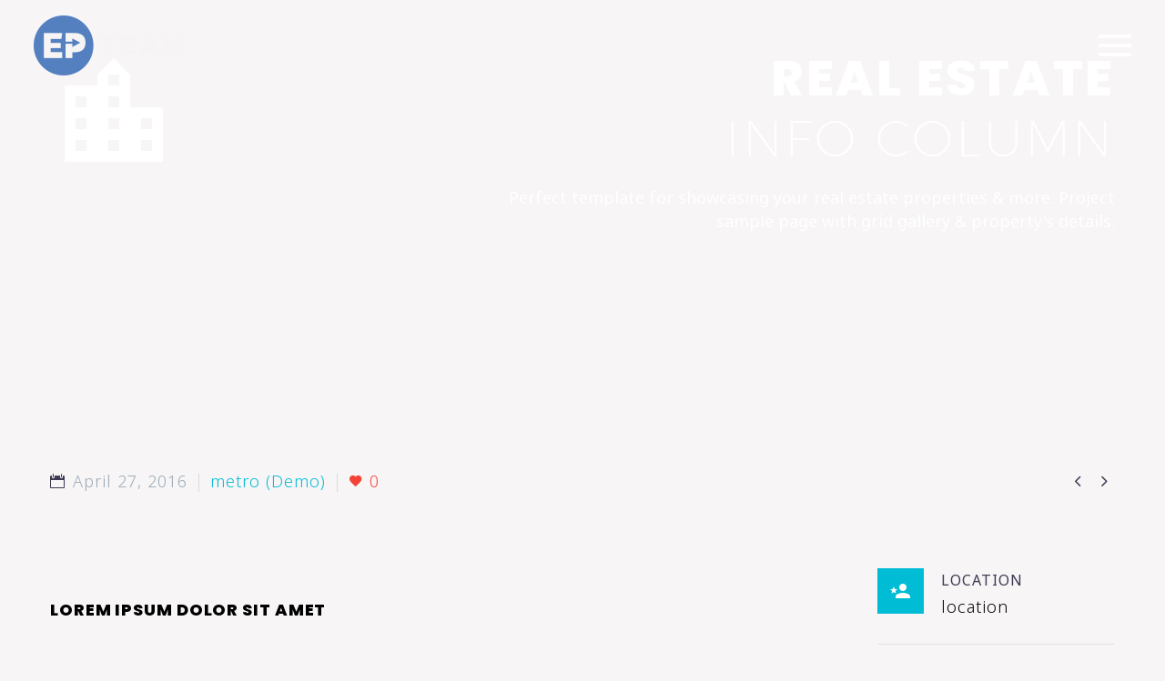

--- FILE ---
content_type: text/html; charset=UTF-8
request_url: https://www.epteam.co.uk/pf/villa-for-rent/
body_size: 22493
content:
<!DOCTYPE html>
<!--[if IE 7]>
<html class="ie ie7" lang="en-US" xmlns:og="https://ogp.me/ns#" xmlns:fb="https://ogp.me/ns/fb#">
<![endif]-->
<!--[if IE 8]>
<html class="ie ie8" lang="en-US" xmlns:og="https://ogp.me/ns#" xmlns:fb="https://ogp.me/ns/fb#">
<![endif]-->
<!--[if !(IE 7) | !(IE 8) ]><!-->
<html lang="en-US" xmlns:og="https://ogp.me/ns#" xmlns:fb="https://ogp.me/ns/fb#">
<!--<![endif]-->
<head>
	<meta charset="UTF-8">
	<meta name="viewport" content="width=device-width, initial-scale=1.0" />
	<link rel="profile" href="https://gmpg.org/xfn/11">
	<link rel="pingback" href="https://www.epteam.co.uk/xmlrpc.php">
	<meta name='robots' content='noindex, follow' />
	<style>img:is([sizes="auto" i], [sizes^="auto," i]) { contain-intrinsic-size: 3000px 1500px }</style>
	
	<!-- This site is optimized with the Yoast SEO plugin v26.8 - https://yoast.com/product/yoast-seo-wordpress/ -->
	<title>Villa For Rent (Demo) - EP Team</title>
	<meta property="og:locale" content="en_US" />
	<meta property="og:type" content="article" />
	<meta property="og:title" content="Villa For Rent (Demo) - EP Team" />
	<meta property="og:description" content="Sample page with grid gallery &amp; project details" />
	<meta property="og:url" content="https://www.epteam.co.uk/pf/villa-for-rent/" />
	<meta property="og:site_name" content="EP Team" />
	<meta property="article:publisher" content="https://www.facebook.com/epeventservice/" />
	<meta property="article:modified_time" content="2023-05-16T10:11:58+00:00" />
	<meta name="twitter:card" content="summary_large_image" />
	<meta name="twitter:label1" content="Est. reading time" />
	<meta name="twitter:data1" content="6 minutes" />
	<script type="application/ld+json" class="yoast-schema-graph">{"@context":"https://schema.org","@graph":[{"@type":"WebPage","@id":"https://www.epteam.co.uk/pf/villa-for-rent/","url":"https://www.epteam.co.uk/pf/villa-for-rent/","name":"Villa For Rent (Demo) - EP Team","isPartOf":{"@id":"https://www.epteam.co.uk/#website"},"datePublished":"2016-04-27T13:32:41+00:00","dateModified":"2023-05-16T10:11:58+00:00","breadcrumb":{"@id":"https://www.epteam.co.uk/pf/villa-for-rent/#breadcrumb"},"inLanguage":"en-US","potentialAction":[{"@type":"ReadAction","target":["https://www.epteam.co.uk/pf/villa-for-rent/"]}]},{"@type":"BreadcrumbList","@id":"https://www.epteam.co.uk/pf/villa-for-rent/#breadcrumb","itemListElement":[{"@type":"ListItem","position":1,"name":"Home","item":"https://www.epteam.co.uk/"},{"@type":"ListItem","position":2,"name":"Villa For Rent (Demo)"}]},{"@type":"WebSite","@id":"https://www.epteam.co.uk/#website","url":"https://www.epteam.co.uk/","name":"EP Team","description":"We manage things that move","publisher":{"@id":"https://www.epteam.co.uk/#organization"},"potentialAction":[{"@type":"SearchAction","target":{"@type":"EntryPoint","urlTemplate":"https://www.epteam.co.uk/?s={search_term_string}"},"query-input":{"@type":"PropertyValueSpecification","valueRequired":true,"valueName":"search_term_string"}}],"inLanguage":"en-US"},{"@type":"Organization","@id":"https://www.epteam.co.uk/#organization","name":"EP Team","url":"https://www.epteam.co.uk/","logo":{"@type":"ImageObject","inLanguage":"en-US","@id":"https://www.epteam.co.uk/#/schema/logo/image/","url":"https://i0.wp.com/www.epteam.co.uk/wp-content/uploads/2020/04/cropped-EP-Team-Main-Logo-White-PNG.png?fit=512%2C512&ssl=1","contentUrl":"https://i0.wp.com/www.epteam.co.uk/wp-content/uploads/2020/04/cropped-EP-Team-Main-Logo-White-PNG.png?fit=512%2C512&ssl=1","width":512,"height":512,"caption":"EP Team"},"image":{"@id":"https://www.epteam.co.uk/#/schema/logo/image/"},"sameAs":["https://www.facebook.com/epeventservice/","https://www.linkedin.com/company/ep-team-uk/posts/","https://www.instagram.com/epeventservice/"]}]}</script>
	<!-- / Yoast SEO plugin. -->


<link rel='dns-prefetch' href='//www.googletagmanager.com' />
<link rel='dns-prefetch' href='//stats.wp.com' />
<link rel='dns-prefetch' href='//fonts.googleapis.com' />
<link rel='preconnect' href='//i0.wp.com' />
<link rel='preconnect' href='//c0.wp.com' />
<link rel="alternate" type="application/rss+xml" title="EP Team &raquo; Feed" href="https://www.epteam.co.uk/feed/" />
<link rel="alternate" type="application/rss+xml" title="EP Team &raquo; Comments Feed" href="https://www.epteam.co.uk/comments/feed/" />
<script type="text/javascript">
/* <![CDATA[ */
window._wpemojiSettings = {"baseUrl":"https:\/\/s.w.org\/images\/core\/emoji\/15.0.3\/72x72\/","ext":".png","svgUrl":"https:\/\/s.w.org\/images\/core\/emoji\/15.0.3\/svg\/","svgExt":".svg","source":{"concatemoji":"https:\/\/www.epteam.co.uk\/wp-includes\/js\/wp-emoji-release.min.js?ver=6.7.4"}};
/*! This file is auto-generated */
!function(i,n){var o,s,e;function c(e){try{var t={supportTests:e,timestamp:(new Date).valueOf()};sessionStorage.setItem(o,JSON.stringify(t))}catch(e){}}function p(e,t,n){e.clearRect(0,0,e.canvas.width,e.canvas.height),e.fillText(t,0,0);var t=new Uint32Array(e.getImageData(0,0,e.canvas.width,e.canvas.height).data),r=(e.clearRect(0,0,e.canvas.width,e.canvas.height),e.fillText(n,0,0),new Uint32Array(e.getImageData(0,0,e.canvas.width,e.canvas.height).data));return t.every(function(e,t){return e===r[t]})}function u(e,t,n){switch(t){case"flag":return n(e,"\ud83c\udff3\ufe0f\u200d\u26a7\ufe0f","\ud83c\udff3\ufe0f\u200b\u26a7\ufe0f")?!1:!n(e,"\ud83c\uddfa\ud83c\uddf3","\ud83c\uddfa\u200b\ud83c\uddf3")&&!n(e,"\ud83c\udff4\udb40\udc67\udb40\udc62\udb40\udc65\udb40\udc6e\udb40\udc67\udb40\udc7f","\ud83c\udff4\u200b\udb40\udc67\u200b\udb40\udc62\u200b\udb40\udc65\u200b\udb40\udc6e\u200b\udb40\udc67\u200b\udb40\udc7f");case"emoji":return!n(e,"\ud83d\udc26\u200d\u2b1b","\ud83d\udc26\u200b\u2b1b")}return!1}function f(e,t,n){var r="undefined"!=typeof WorkerGlobalScope&&self instanceof WorkerGlobalScope?new OffscreenCanvas(300,150):i.createElement("canvas"),a=r.getContext("2d",{willReadFrequently:!0}),o=(a.textBaseline="top",a.font="600 32px Arial",{});return e.forEach(function(e){o[e]=t(a,e,n)}),o}function t(e){var t=i.createElement("script");t.src=e,t.defer=!0,i.head.appendChild(t)}"undefined"!=typeof Promise&&(o="wpEmojiSettingsSupports",s=["flag","emoji"],n.supports={everything:!0,everythingExceptFlag:!0},e=new Promise(function(e){i.addEventListener("DOMContentLoaded",e,{once:!0})}),new Promise(function(t){var n=function(){try{var e=JSON.parse(sessionStorage.getItem(o));if("object"==typeof e&&"number"==typeof e.timestamp&&(new Date).valueOf()<e.timestamp+604800&&"object"==typeof e.supportTests)return e.supportTests}catch(e){}return null}();if(!n){if("undefined"!=typeof Worker&&"undefined"!=typeof OffscreenCanvas&&"undefined"!=typeof URL&&URL.createObjectURL&&"undefined"!=typeof Blob)try{var e="postMessage("+f.toString()+"("+[JSON.stringify(s),u.toString(),p.toString()].join(",")+"));",r=new Blob([e],{type:"text/javascript"}),a=new Worker(URL.createObjectURL(r),{name:"wpTestEmojiSupports"});return void(a.onmessage=function(e){c(n=e.data),a.terminate(),t(n)})}catch(e){}c(n=f(s,u,p))}t(n)}).then(function(e){for(var t in e)n.supports[t]=e[t],n.supports.everything=n.supports.everything&&n.supports[t],"flag"!==t&&(n.supports.everythingExceptFlag=n.supports.everythingExceptFlag&&n.supports[t]);n.supports.everythingExceptFlag=n.supports.everythingExceptFlag&&!n.supports.flag,n.DOMReady=!1,n.readyCallback=function(){n.DOMReady=!0}}).then(function(){return e}).then(function(){var e;n.supports.everything||(n.readyCallback(),(e=n.source||{}).concatemoji?t(e.concatemoji):e.wpemoji&&e.twemoji&&(t(e.twemoji),t(e.wpemoji)))}))}((window,document),window._wpemojiSettings);
/* ]]> */
</script>
<link rel='stylesheet' id='jetpack_related-posts-css' href='https://c0.wp.com/p/jetpack/15.4/modules/related-posts/related-posts.css' type='text/css' media='all' />
<link rel='stylesheet' id='layerslider-css' href='https://www.epteam.co.uk/wp-content/plugins/LayerSlider/assets/static/layerslider/css/layerslider.css?ver=8.1.2' type='text/css' media='all' />
<link rel='stylesheet' id='thegem-preloader-css' href='https://www.epteam.co.uk/wp-content/themes/thegem/css/thegem-preloader.css?ver=5.11.1' type='text/css' media='all' />
<style id='thegem-preloader-inline-css' type='text/css'>

		body:not(.compose-mode) .gem-icon-style-gradient span,
		body:not(.compose-mode) .gem-icon .gem-icon-half-1,
		body:not(.compose-mode) .gem-icon .gem-icon-half-2 {
			opacity: 0 !important;
			}
</style>
<link rel='stylesheet' id='thegem-reset-css' href='https://www.epteam.co.uk/wp-content/themes/thegem/css/thegem-reset.css?ver=5.11.1' type='text/css' media='all' />
<link rel='stylesheet' id='thegem-grid-css' href='https://www.epteam.co.uk/wp-content/themes/thegem/css/thegem-grid.css?ver=5.11.1' type='text/css' media='all' />
<link rel='stylesheet' id='thegem-header-css' href='https://www.epteam.co.uk/wp-content/themes/thegem/css/thegem-header.css?ver=5.11.1' type='text/css' media='all' />
<link rel='stylesheet' id='thegem-style-css' href='https://www.epteam.co.uk/wp-content/themes/thegem/style.css?ver=5.11.1' type='text/css' media='all' />
<link rel='stylesheet' id='thegem-widgets-css' href='https://www.epteam.co.uk/wp-content/themes/thegem/css/thegem-widgets.css?ver=5.11.1' type='text/css' media='all' />
<link rel='stylesheet' id='thegem-new-css-css' href='https://www.epteam.co.uk/wp-content/themes/thegem/css/thegem-new-css.css?ver=5.11.1' type='text/css' media='all' />
<link rel='stylesheet' id='perevazka-css-css-css' href='https://www.epteam.co.uk/wp-content/themes/thegem/css/thegem-perevazka-css.css?ver=5.11.1' type='text/css' media='all' />
<link rel='stylesheet' id='thegem-google-fonts-css' href='//fonts.googleapis.com/css?family=Poppins%3A100%2C100italic%2C200%2C200italic%2C300%2C300italic%2C400%2C400italic%2C500%2C500italic%2C600%2C600italic%2C700%2C700italic%2C800%2C800italic%2C900%2C900italic%7CNoto+Sans%3A100%2C200%2C300%2C400%2C500%2C600%2C700%2C800%2C900%2C100italic%2C200italic%2C300italic%2C400italic%2C500italic%2C600italic%2C700italic%2C800italic%2C900italic%7CMontserrat%3A100%2C200%2C300%2C400%2C500%2C600%2C700%2C800%2C900%2C100italic%2C200italic%2C300italic%2C400italic%2C500italic%2C600italic%2C700italic%2C800italic%2C900italic%7CSource+Sans+Pro%3A200%2C200italic%2C300%2C300italic%2C400%2C400italic%2C600%2C600italic%2C700%2C700italic%2C900%2C900italic&#038;subset=latin%2Clatin-ext%2Ccyrillic%2Ccyrillic-ext%2Cdevanagari%2Cgreek%2Cgreek-ext%2Cvietnamese&#038;ver=6.7.4' type='text/css' media='all' />
<link rel='stylesheet' id='thegem-custom-css' href='https://www.epteam.co.uk/wp-content/uploads/thegem/css/custom-aRASRnAf.css?ver=5.11.1' type='text/css' media='all' />
<style id='thegem-custom-inline-css' type='text/css'>
.vc_custom_1686740453880{margin-bottom: 0px !important;border-bottom-width: 0px !important;padding-top: 5% !important;padding-bottom: 2.5% !important;background-color: #2c3256 !important;}.vc_custom_1502890009696{padding-top: 0px !important;}.vc_custom_1686740420464{margin-right: 0px !important;margin-left: 0px !important;border-right-width: 0px !important;border-left-width: 0px !important;}.vc_custom_1690451710382{padding-bottom: 1.25% !important;}.vc_custom_1686738129172{margin-bottom: 0px !important;border-bottom-width: 0px !important;padding-top: 2.5% !important;padding-bottom: 0px !important;}.vc_custom_1686130291864{margin-bottom: 0px !important;border-bottom-width: 0px !important;}.vc_custom_1686130328981{margin-bottom: 0px !important;border-bottom-width: 0px !important;}.vc_custom_1686740433329{margin-top: 0px !important;margin-right: 0px !important;margin-bottom: 0px !important;margin-left: 0px !important;border-top-width: 0px !important;border-right-width: 0px !important;border-bottom-width: 0px !important;border-left-width: 0px !important;}
#page-title {background-image: url('http://18.169.47.35/wp-content/uploads/2016/02/heafer_pf1.png');background-repeat: no-repeat;background-position-x: center;background-position-y: top;background-size: cover;padding-top: 60px;padding-bottom: 125px;}#page-title h1,#page-title .title-rich-content {color: #FFFFFFFF;max-width: 500px;}.page-title-excerpt {color: #FFFFFFFF;max-width: 700px;margin-top: 18px;}#page-title .page-title-title {margin-top: -7px;}#page-title .page-title-title .styled-subtitle.light,#page-title .page-title-excerpt .styled-subtitle.light{ font-family: var(--thegem-to-light-title-font-family); font-style: normal; font-weight: normal;}#page-title .page-title-title .title-main-menu,#page-title .page-title-excerpt .title-main-menu{ font-family: var(--thegem-to-menu-font-family); font-style: var(--thegem-to-menu-font-style); font-weight: var(--thegem-to-menu-font-weight); text-transform: var(--thegem-to-menu-text-transform); font-size: var(--thegem-to-menu-font-size); line-height: var(--thegem-to-menu-line-height); letter-spacing: var(--thegem-to-menu-letter-spacing, 0);}#page-title .page-title-title .title-main-menu.light,#page-title .page-title-excerpt .title-main-menu.light{ font-family: var(--thegem-to-light-title-font-family); font-style: normal; font-weight: normal;}#page-title .page-title-title .title-body,#page-title .page-title-excerpt .title-body{ font-family: var(--thegem-to-body-font-family); font-style: var(--thegem-to-body-font-style); font-weight: var(--thegem-to-body-font-weight); text-transform: var(--thegem-to-body-text-transform, none); font-size: var(--thegem-to-body-font-size); line-height: var(--thegem-to-body-line-height); letter-spacing: var(--thegem-to-body-letter-spacing);}#page-title .page-title-title .title-body.light,#page-title .page-title-excerpt .title-body.light{ font-family: var(--thegem-to-light-title-font-family); font-style: normal; font-weight: normal;}#page-title .page-title-title .title-tiny-body,#page-title .page-title-excerpt .title-tiny-body{ font-family: var(--thegem-to-body-tiny-font-family); font-style: var(--thegem-to-body-tiny-font-style); font-weight: var(--thegem-to-body-tiny-font-weight); text-transform: var(--thegem-to-body-tiny-text-transform, none); font-size: var(--thegem-to-body-tiny-font-size); line-height: var(--thegem-to-body-tiny-line-height); letter-spacing: var(--thegem-to-body-tiny-letter-spacing);}#page-title .page-title-title .title-tiny-body.light,#page-title .page-title-excerpt .title-tiny-body.light{ font-family: var(--thegem-to-light-title-font-family); font-style: normal; font-weight: normal;}.page-title-inner,body .breadcrumbs{padding-left: 0px;padding-right: 0px;}body .page-title-block .breadcrumbs-container{	text-align: right;}.page-breadcrumbs{	position: relative;	display: flex;	width: 100%;	align-items: center;	min-height: 70px;	z-index: 1;}.fullwidth-content > .page-breadcrumbs {	padding-left: 21px;	padding-right: 21px;}.page-breadcrumbs.page-breadcrumbs--left{	justify-content: flex-start;	text-align: left;}.page-breadcrumbs.page-breadcrumbs--center{	justify-content: center;	text-align: center;}.page-breadcrumbs.page-breadcrumbs--right{	justify-content: flex-end;	text-align: right;}.page-breadcrumbs ul{	display: flex;	flex-wrap: wrap;	padding: 0;	margin: 0;	list-style-type: none;}.page-breadcrumbs ul li{	position: relative;}.page-breadcrumbs ul li:not(:last-child){	padding-right: 20px;	margin-right: 5px;}.page-breadcrumbs ul li:not(:last-child):after{	font-family: 'thegem-icons';	content: '\e601';	position: absolute;	right: 0;	top: 50%;	transform: translateY(-50%);	line-height: 1;}.page-breadcrumbs ul li a,.page-breadcrumbs ul li:not(:last-child):after{	color: #99A9B5FF;}.page-breadcrumbs ul li{	color: #3C3950FF;}.page-breadcrumbs ul li a:hover{	color: #3C3950FF;}.block-content {padding-top: 135px;}.block-content:last-of-type {padding-bottom: 110px;}.gem-slideshow,.slideshow-preloader {}#top-area {	display: block;}.header-background:before {	opacity: 0;}@media (max-width: 991px) {#page-title {padding-top: 60px;padding-bottom: 125px;}.page-title-inner, body .breadcrumbs{padding-left: 0px;padding-right: 0px;}.page-title-excerpt {margin-top: 18px;}#page-title .page-title-title {margin-top: 0px;}.block-content {}.block-content:last-of-type {}#top-area {	display: block;}}@media (max-width: 767px) {#page-title {padding-top: 60px;padding-bottom: 125px;}.page-title-inner,body .breadcrumbs{padding-left: 0px;padding-right: 0px;}.page-title-excerpt {margin-top: 18px;}#page-title .page-title-title {margin-top: 0px;}.block-content {}.block-content:last-of-type {}#top-area {	display: block;}}
</style>
<link rel='stylesheet' id='js_composer_front-css' href='https://www.epteam.co.uk/wp-content/plugins/js_composer/assets/css/js_composer.min.css?ver=8.7.2' type='text/css' media='all' />
<link rel='stylesheet' id='thegem_js_composer_front-css' href='https://www.epteam.co.uk/wp-content/themes/thegem/css/thegem-js_composer_columns.css?ver=5.11.1' type='text/css' media='all' />
<link rel='stylesheet' id='thegem-additional-blog-1-css' href='https://www.epteam.co.uk/wp-content/themes/thegem/css/thegem-additional-blog-1.css?ver=5.11.1' type='text/css' media='all' />
<link rel='stylesheet' id='jquery-fancybox-css' href='https://www.epteam.co.uk/wp-content/themes/thegem/js/fancyBox/jquery.fancybox.min.css?ver=5.11.1' type='text/css' media='all' />
<link rel='stylesheet' id='thegem-vc_elements-css' href='https://www.epteam.co.uk/wp-content/themes/thegem/css/thegem-vc_elements.css?ver=5.11.1' type='text/css' media='all' />
<link rel='stylesheet' id='thegem-gallery-css' href='https://www.epteam.co.uk/wp-content/themes/thegem/css/gallery.css?ver=5.11.1' type='text/css' media='all' />
<link rel='stylesheet' id='thegem-hovers-css' href='https://www.epteam.co.uk/wp-content/themes/thegem/css/thegem-hovers.css?ver=5.11.1' type='text/css' media='all' />
<link rel='stylesheet' id='thegem-portfolio-css' href='https://www.epteam.co.uk/wp-content/themes/thegem/css/thegem-portfolio.css?ver=5.11.1' type='text/css' media='all' />
<link rel='stylesheet' id='thegem-portfolio-filters-list-css' href='https://www.epteam.co.uk/wp-content/themes/thegem/css/thegem-portfolio-filters-list.css?ver=5.11.1' type='text/css' media='all' />
<style id='wp-emoji-styles-inline-css' type='text/css'>

	img.wp-smiley, img.emoji {
		display: inline !important;
		border: none !important;
		box-shadow: none !important;
		height: 1em !important;
		width: 1em !important;
		margin: 0 0.07em !important;
		vertical-align: -0.1em !important;
		background: none !important;
		padding: 0 !important;
	}
</style>
<link rel='stylesheet' id='wp-block-library-css' href='https://c0.wp.com/c/6.7.4/wp-includes/css/dist/block-library/style.min.css' type='text/css' media='all' />
<style id='ce4wp-subscribe-style-inline-css' type='text/css'>
.wp-block-ce4wp-subscribe{max-width:840px;margin:0 auto}.wp-block-ce4wp-subscribe .title{margin-bottom:0}.wp-block-ce4wp-subscribe .subTitle{margin-top:0;font-size:0.8em}.wp-block-ce4wp-subscribe .disclaimer{margin-top:5px;font-size:0.8em}.wp-block-ce4wp-subscribe .disclaimer .disclaimer-label{margin-left:10px}.wp-block-ce4wp-subscribe .inputBlock{width:100%;margin-bottom:10px}.wp-block-ce4wp-subscribe .inputBlock input{width:100%}.wp-block-ce4wp-subscribe .inputBlock label{display:inline-block}.wp-block-ce4wp-subscribe .submit-button{margin-top:25px;display:block}.wp-block-ce4wp-subscribe .required-text{display:inline-block;margin:0;padding:0;margin-left:0.3em}.wp-block-ce4wp-subscribe .onSubmission{height:0;max-width:840px;margin:0 auto}.wp-block-ce4wp-subscribe .firstNameSummary .lastNameSummary{text-transform:capitalize}.wp-block-ce4wp-subscribe .ce4wp-inline-notification{display:flex;flex-direction:row;align-items:center;padding:13px 10px;width:100%;height:40px;border-style:solid;border-color:orange;border-width:1px;border-left-width:4px;border-radius:3px;background:rgba(255,133,15,0.1);flex:none;order:0;flex-grow:1;margin:0px 0px}.wp-block-ce4wp-subscribe .ce4wp-inline-warning-text{font-style:normal;font-weight:normal;font-size:16px;line-height:20px;display:flex;align-items:center;color:#571600;margin-left:9px}.wp-block-ce4wp-subscribe .ce4wp-inline-warning-icon{color:orange}.wp-block-ce4wp-subscribe .ce4wp-inline-warning-arrow{color:#571600;margin-left:auto}.wp-block-ce4wp-subscribe .ce4wp-banner-clickable{cursor:pointer}.ce4wp-link{cursor:pointer}

.no-flex{display:block}.sub-header{margin-bottom:1em}


</style>
<link rel='stylesheet' id='mediaelement-css' href='https://c0.wp.com/c/6.7.4/wp-includes/js/mediaelement/mediaelementplayer-legacy.min.css' type='text/css' media='all' />
<link rel='stylesheet' id='wp-mediaelement-css' href='https://www.epteam.co.uk/wp-content/themes/thegem/css/wp-mediaelement.css?ver=5.11.1' type='text/css' media='all' />
<style id='jetpack-sharing-buttons-style-inline-css' type='text/css'>
.jetpack-sharing-buttons__services-list{display:flex;flex-direction:row;flex-wrap:wrap;gap:0;list-style-type:none;margin:5px;padding:0}.jetpack-sharing-buttons__services-list.has-small-icon-size{font-size:12px}.jetpack-sharing-buttons__services-list.has-normal-icon-size{font-size:16px}.jetpack-sharing-buttons__services-list.has-large-icon-size{font-size:24px}.jetpack-sharing-buttons__services-list.has-huge-icon-size{font-size:36px}@media print{.jetpack-sharing-buttons__services-list{display:none!important}}.editor-styles-wrapper .wp-block-jetpack-sharing-buttons{gap:0;padding-inline-start:0}ul.jetpack-sharing-buttons__services-list.has-background{padding:1.25em 2.375em}
</style>
<style id='classic-theme-styles-inline-css' type='text/css'>
/*! This file is auto-generated */
.wp-block-button__link{color:#fff;background-color:#32373c;border-radius:9999px;box-shadow:none;text-decoration:none;padding:calc(.667em + 2px) calc(1.333em + 2px);font-size:1.125em}.wp-block-file__button{background:#32373c;color:#fff;text-decoration:none}
</style>
<style id='global-styles-inline-css' type='text/css'>
:root{--wp--preset--aspect-ratio--square: 1;--wp--preset--aspect-ratio--4-3: 4/3;--wp--preset--aspect-ratio--3-4: 3/4;--wp--preset--aspect-ratio--3-2: 3/2;--wp--preset--aspect-ratio--2-3: 2/3;--wp--preset--aspect-ratio--16-9: 16/9;--wp--preset--aspect-ratio--9-16: 9/16;--wp--preset--color--black: #000000;--wp--preset--color--cyan-bluish-gray: #abb8c3;--wp--preset--color--white: #ffffff;--wp--preset--color--pale-pink: #f78da7;--wp--preset--color--vivid-red: #cf2e2e;--wp--preset--color--luminous-vivid-orange: #ff6900;--wp--preset--color--luminous-vivid-amber: #fcb900;--wp--preset--color--light-green-cyan: #7bdcb5;--wp--preset--color--vivid-green-cyan: #00d084;--wp--preset--color--pale-cyan-blue: #8ed1fc;--wp--preset--color--vivid-cyan-blue: #0693e3;--wp--preset--color--vivid-purple: #9b51e0;--wp--preset--gradient--vivid-cyan-blue-to-vivid-purple: linear-gradient(135deg,rgba(6,147,227,1) 0%,rgb(155,81,224) 100%);--wp--preset--gradient--light-green-cyan-to-vivid-green-cyan: linear-gradient(135deg,rgb(122,220,180) 0%,rgb(0,208,130) 100%);--wp--preset--gradient--luminous-vivid-amber-to-luminous-vivid-orange: linear-gradient(135deg,rgba(252,185,0,1) 0%,rgba(255,105,0,1) 100%);--wp--preset--gradient--luminous-vivid-orange-to-vivid-red: linear-gradient(135deg,rgba(255,105,0,1) 0%,rgb(207,46,46) 100%);--wp--preset--gradient--very-light-gray-to-cyan-bluish-gray: linear-gradient(135deg,rgb(238,238,238) 0%,rgb(169,184,195) 100%);--wp--preset--gradient--cool-to-warm-spectrum: linear-gradient(135deg,rgb(74,234,220) 0%,rgb(151,120,209) 20%,rgb(207,42,186) 40%,rgb(238,44,130) 60%,rgb(251,105,98) 80%,rgb(254,248,76) 100%);--wp--preset--gradient--blush-light-purple: linear-gradient(135deg,rgb(255,206,236) 0%,rgb(152,150,240) 100%);--wp--preset--gradient--blush-bordeaux: linear-gradient(135deg,rgb(254,205,165) 0%,rgb(254,45,45) 50%,rgb(107,0,62) 100%);--wp--preset--gradient--luminous-dusk: linear-gradient(135deg,rgb(255,203,112) 0%,rgb(199,81,192) 50%,rgb(65,88,208) 100%);--wp--preset--gradient--pale-ocean: linear-gradient(135deg,rgb(255,245,203) 0%,rgb(182,227,212) 50%,rgb(51,167,181) 100%);--wp--preset--gradient--electric-grass: linear-gradient(135deg,rgb(202,248,128) 0%,rgb(113,206,126) 100%);--wp--preset--gradient--midnight: linear-gradient(135deg,rgb(2,3,129) 0%,rgb(40,116,252) 100%);--wp--preset--font-size--small: 13px;--wp--preset--font-size--medium: 20px;--wp--preset--font-size--large: 36px;--wp--preset--font-size--x-large: 42px;--wp--preset--spacing--20: 0.44rem;--wp--preset--spacing--30: 0.67rem;--wp--preset--spacing--40: 1rem;--wp--preset--spacing--50: 1.5rem;--wp--preset--spacing--60: 2.25rem;--wp--preset--spacing--70: 3.38rem;--wp--preset--spacing--80: 5.06rem;--wp--preset--shadow--natural: 6px 6px 9px rgba(0, 0, 0, 0.2);--wp--preset--shadow--deep: 12px 12px 50px rgba(0, 0, 0, 0.4);--wp--preset--shadow--sharp: 6px 6px 0px rgba(0, 0, 0, 0.2);--wp--preset--shadow--outlined: 6px 6px 0px -3px rgba(255, 255, 255, 1), 6px 6px rgba(0, 0, 0, 1);--wp--preset--shadow--crisp: 6px 6px 0px rgba(0, 0, 0, 1);}:where(.is-layout-flex){gap: 0.5em;}:where(.is-layout-grid){gap: 0.5em;}body .is-layout-flex{display: flex;}.is-layout-flex{flex-wrap: wrap;align-items: center;}.is-layout-flex > :is(*, div){margin: 0;}body .is-layout-grid{display: grid;}.is-layout-grid > :is(*, div){margin: 0;}:where(.wp-block-columns.is-layout-flex){gap: 2em;}:where(.wp-block-columns.is-layout-grid){gap: 2em;}:where(.wp-block-post-template.is-layout-flex){gap: 1.25em;}:where(.wp-block-post-template.is-layout-grid){gap: 1.25em;}.has-black-color{color: var(--wp--preset--color--black) !important;}.has-cyan-bluish-gray-color{color: var(--wp--preset--color--cyan-bluish-gray) !important;}.has-white-color{color: var(--wp--preset--color--white) !important;}.has-pale-pink-color{color: var(--wp--preset--color--pale-pink) !important;}.has-vivid-red-color{color: var(--wp--preset--color--vivid-red) !important;}.has-luminous-vivid-orange-color{color: var(--wp--preset--color--luminous-vivid-orange) !important;}.has-luminous-vivid-amber-color{color: var(--wp--preset--color--luminous-vivid-amber) !important;}.has-light-green-cyan-color{color: var(--wp--preset--color--light-green-cyan) !important;}.has-vivid-green-cyan-color{color: var(--wp--preset--color--vivid-green-cyan) !important;}.has-pale-cyan-blue-color{color: var(--wp--preset--color--pale-cyan-blue) !important;}.has-vivid-cyan-blue-color{color: var(--wp--preset--color--vivid-cyan-blue) !important;}.has-vivid-purple-color{color: var(--wp--preset--color--vivid-purple) !important;}.has-black-background-color{background-color: var(--wp--preset--color--black) !important;}.has-cyan-bluish-gray-background-color{background-color: var(--wp--preset--color--cyan-bluish-gray) !important;}.has-white-background-color{background-color: var(--wp--preset--color--white) !important;}.has-pale-pink-background-color{background-color: var(--wp--preset--color--pale-pink) !important;}.has-vivid-red-background-color{background-color: var(--wp--preset--color--vivid-red) !important;}.has-luminous-vivid-orange-background-color{background-color: var(--wp--preset--color--luminous-vivid-orange) !important;}.has-luminous-vivid-amber-background-color{background-color: var(--wp--preset--color--luminous-vivid-amber) !important;}.has-light-green-cyan-background-color{background-color: var(--wp--preset--color--light-green-cyan) !important;}.has-vivid-green-cyan-background-color{background-color: var(--wp--preset--color--vivid-green-cyan) !important;}.has-pale-cyan-blue-background-color{background-color: var(--wp--preset--color--pale-cyan-blue) !important;}.has-vivid-cyan-blue-background-color{background-color: var(--wp--preset--color--vivid-cyan-blue) !important;}.has-vivid-purple-background-color{background-color: var(--wp--preset--color--vivid-purple) !important;}.has-black-border-color{border-color: var(--wp--preset--color--black) !important;}.has-cyan-bluish-gray-border-color{border-color: var(--wp--preset--color--cyan-bluish-gray) !important;}.has-white-border-color{border-color: var(--wp--preset--color--white) !important;}.has-pale-pink-border-color{border-color: var(--wp--preset--color--pale-pink) !important;}.has-vivid-red-border-color{border-color: var(--wp--preset--color--vivid-red) !important;}.has-luminous-vivid-orange-border-color{border-color: var(--wp--preset--color--luminous-vivid-orange) !important;}.has-luminous-vivid-amber-border-color{border-color: var(--wp--preset--color--luminous-vivid-amber) !important;}.has-light-green-cyan-border-color{border-color: var(--wp--preset--color--light-green-cyan) !important;}.has-vivid-green-cyan-border-color{border-color: var(--wp--preset--color--vivid-green-cyan) !important;}.has-pale-cyan-blue-border-color{border-color: var(--wp--preset--color--pale-cyan-blue) !important;}.has-vivid-cyan-blue-border-color{border-color: var(--wp--preset--color--vivid-cyan-blue) !important;}.has-vivid-purple-border-color{border-color: var(--wp--preset--color--vivid-purple) !important;}.has-vivid-cyan-blue-to-vivid-purple-gradient-background{background: var(--wp--preset--gradient--vivid-cyan-blue-to-vivid-purple) !important;}.has-light-green-cyan-to-vivid-green-cyan-gradient-background{background: var(--wp--preset--gradient--light-green-cyan-to-vivid-green-cyan) !important;}.has-luminous-vivid-amber-to-luminous-vivid-orange-gradient-background{background: var(--wp--preset--gradient--luminous-vivid-amber-to-luminous-vivid-orange) !important;}.has-luminous-vivid-orange-to-vivid-red-gradient-background{background: var(--wp--preset--gradient--luminous-vivid-orange-to-vivid-red) !important;}.has-very-light-gray-to-cyan-bluish-gray-gradient-background{background: var(--wp--preset--gradient--very-light-gray-to-cyan-bluish-gray) !important;}.has-cool-to-warm-spectrum-gradient-background{background: var(--wp--preset--gradient--cool-to-warm-spectrum) !important;}.has-blush-light-purple-gradient-background{background: var(--wp--preset--gradient--blush-light-purple) !important;}.has-blush-bordeaux-gradient-background{background: var(--wp--preset--gradient--blush-bordeaux) !important;}.has-luminous-dusk-gradient-background{background: var(--wp--preset--gradient--luminous-dusk) !important;}.has-pale-ocean-gradient-background{background: var(--wp--preset--gradient--pale-ocean) !important;}.has-electric-grass-gradient-background{background: var(--wp--preset--gradient--electric-grass) !important;}.has-midnight-gradient-background{background: var(--wp--preset--gradient--midnight) !important;}.has-small-font-size{font-size: var(--wp--preset--font-size--small) !important;}.has-medium-font-size{font-size: var(--wp--preset--font-size--medium) !important;}.has-large-font-size{font-size: var(--wp--preset--font-size--large) !important;}.has-x-large-font-size{font-size: var(--wp--preset--font-size--x-large) !important;}
:where(.wp-block-post-template.is-layout-flex){gap: 1.25em;}:where(.wp-block-post-template.is-layout-grid){gap: 1.25em;}
:where(.wp-block-columns.is-layout-flex){gap: 2em;}:where(.wp-block-columns.is-layout-grid){gap: 2em;}
:root :where(.wp-block-pullquote){font-size: 1.5em;line-height: 1.6;}
</style>
<link rel='stylesheet' id='contact-form-7-css' href='https://www.epteam.co.uk/wp-content/plugins/contact-form-7/includes/css/styles.css?ver=6.1.4' type='text/css' media='all' />
<link rel='stylesheet' id='font-awesome-css' href='https://www.epteam.co.uk/wp-content/plugins/ultimate-carousel-for-visual-composer/css/font-awesome/css/all.css?ver=6.7.4' type='text/css' media='all' />
<script type="text/javascript">function fullHeightRow() {
			var fullHeight,
				offsetTop,
				element = document.getElementsByClassName('vc_row-o-full-height')[0];
			if (element) {
				fullHeight = window.innerHeight;
				offsetTop = window.pageYOffset + element.getBoundingClientRect().top;
				if (offsetTop < fullHeight) {
					fullHeight = 100 - offsetTop / (fullHeight / 100);
					element.style.minHeight = fullHeight + 'vh'
				}
			}
		}</script><script type="text/javascript" src="https://c0.wp.com/c/6.7.4/wp-includes/js/jquery/jquery.min.js" id="jquery-core-js"></script>
<script type="text/javascript" src="https://c0.wp.com/c/6.7.4/wp-includes/js/jquery/jquery-migrate.min.js" id="jquery-migrate-js"></script>
<script type="text/javascript" id="jetpack_related-posts-js-extra">
/* <![CDATA[ */
var related_posts_js_options = {"post_heading":"h4"};
/* ]]> */
</script>
<script type="text/javascript" src="https://c0.wp.com/p/jetpack/15.4/_inc/build/related-posts/related-posts.min.js" id="jetpack_related-posts-js"></script>
<script type="text/javascript" id="zilla-likes-js-extra">
/* <![CDATA[ */
var zilla_likes = {"ajaxurl":"https:\/\/www.epteam.co.uk\/wp-admin\/admin-ajax.php"};
/* ]]> */
</script>
<script type="text/javascript" src="https://www.epteam.co.uk/wp-content/plugins/zilla-likes/scripts/zilla-likes.js?ver=6.7.4" id="zilla-likes-js"></script>

<!-- Google tag (gtag.js) snippet added by Site Kit -->
<!-- Google Analytics snippet added by Site Kit -->
<script type="text/javascript" src="https://www.googletagmanager.com/gtag/js?id=GT-TNFZQPVT" id="google_gtagjs-js" async></script>
<script type="text/javascript" id="google_gtagjs-js-after">
/* <![CDATA[ */
window.dataLayer = window.dataLayer || [];function gtag(){dataLayer.push(arguments);}
gtag("set","linker",{"domains":["www.epteam.co.uk"]});
gtag("js", new Date());
gtag("set", "developer_id.dZTNiMT", true);
gtag("config", "GT-TNFZQPVT");
 window._googlesitekit = window._googlesitekit || {}; window._googlesitekit.throttledEvents = []; window._googlesitekit.gtagEvent = (name, data) => { var key = JSON.stringify( { name, data } ); if ( !! window._googlesitekit.throttledEvents[ key ] ) { return; } window._googlesitekit.throttledEvents[ key ] = true; setTimeout( () => { delete window._googlesitekit.throttledEvents[ key ]; }, 5 ); gtag( "event", name, { ...data, event_source: "site-kit" } ); }; 
/* ]]> */
</script>
<script></script><meta name="generator" content="Powered by LayerSlider 8.1.2 - Build Heros, Sliders, and Popups. Create Animations and Beautiful, Rich Web Content as Easy as Never Before on WordPress." />
<!-- LayerSlider updates and docs at: https://layerslider.com -->
<link rel="https://api.w.org/" href="https://www.epteam.co.uk/wp-json/" /><link rel="EditURI" type="application/rsd+xml" title="RSD" href="https://www.epteam.co.uk/xmlrpc.php?rsd" />
<meta name="generator" content="WordPress 6.7.4" />
<link rel='shortlink' href='https://www.epteam.co.uk/?p=23465' />
<link rel="alternate" title="oEmbed (JSON)" type="application/json+oembed" href="https://www.epteam.co.uk/wp-json/oembed/1.0/embed?url=https%3A%2F%2Fwww.epteam.co.uk%2Fpf%2Fvilla-for-rent%2F" />
<link rel="alternate" title="oEmbed (XML)" type="text/xml+oembed" href="https://www.epteam.co.uk/wp-json/oembed/1.0/embed?url=https%3A%2F%2Fwww.epteam.co.uk%2Fpf%2Fvilla-for-rent%2F&#038;format=xml" />
<meta name="generator" content="Site Kit by Google 1.170.0" />	<style>img#wpstats{display:none}</style>
		<style type="text/css">.recentcomments a{display:inline !important;padding:0 !important;margin:0 !important;}</style><meta name="generator" content="Powered by WPBakery Page Builder - drag and drop page builder for WordPress."/>
<link rel="icon" href="https://18.169.47.35/wp-content/uploads/2020/04/cropped-EP-Team-Main-Logo-White-PNG.png" sizes="32x32" />
<link rel="icon" href="https://18.169.47.35/wp-content/uploads/2020/04/cropped-EP-Team-Main-Logo-White-PNG.png" sizes="192x192" />
<link rel="apple-touch-icon" href="https://18.169.47.35/wp-content/uploads/2020/04/cropped-EP-Team-Main-Logo-White-PNG.png" />
<meta name="msapplication-TileImage" content="https://18.169.47.35/wp-content/uploads/2020/04/cropped-EP-Team-Main-Logo-White-PNG.png" />
<script>if(document.querySelector('[data-type="vc_custom-css"]')) {document.head.appendChild(document.querySelector('[data-type="vc_custom-css"]'));}</script>		<style type="text/css" id="wp-custom-css">
			#primary-navigation .hamburger-toggle > span, #primary-navigation .overlay-toggle > span, #primary-navigation.overlay-active.close .overlay-toggle > span, #perspective-menu-buttons.primary-navigation .perspective-toggle span, #page.vertical-header .vertical-toggle > span, #thegem-perspective #primary-navigation .perspective-menu-close:before, #thegem-perspective #primary-navigation .perspective-menu-close:after {
    background-color: #f7f5f6;
}
.header-background:before {
    background-color: #ffffff00;
}
#primary-menu.no-responsive > li:not(.megamenu-template-enable) ul, #primary-menu.no-responsive > li.megamenu-enable.megamenu-style-grid > ul > li, .minisearch, .minisearch .sf-input {
    border-bottom: 0px solid #dfe5e8;
    border-left: 0px solid #dfe5e8;
    border-right: 0px solid #dfe5e8;

}
#primary-menu.no-responsive > li:not(.megamenu-template-enable) ul > li, #primary-menu.no-responsive > li.megamenu-enable > ul > li span.megamenu-column-header, .minisearch, .minisearch .sf-input {
    border-top: 0px solid #dfe5e8;
}
.header-background:before {
    background-color: #2c3256db!important;
}
.gem-button-size-small, input.gem-button-size-small {
    height: 40px;
    line-height: 40px;
    padding: 0 17px;
    font-size: 16px;
    margin: 25px;
}
.main-menu-item.active, #primary-menu.no-responsive > li.menu-item-current > a, #primary-menu.no-responsive > li.menu-item-active > a {
    color: #4681bf;
}
.wpb_text_column ul li:before {
    left: -12px;
    content: "";
    height: 6px;
    width: 6px;
    position: absolute;
    background-color: #2c3256;
    border-radius: 100%;
    top: 12px;
}
@media (max-width: 991px)
#top-area {
    display: none;
}
#primary-navigation .menu-toggle .menu-line-1, #primary-navigation .menu-toggle .menu-line-2, #primary-navigation .menu-toggle .menu-line-3, #perspective-menu-buttons .menu-toggle .menu-line-1, #perspective-menu-buttons .menu-toggle .menu-line-2, #perspective-menu-buttons .menu-toggle .menu-line-3, #perspective-menu-buttons .perspective-toggle .menu-line-1, #perspective-menu-buttons .perspective-toggle .menu-line-2, #perspective-menu-buttons .perspective-toggle .menu-line-3 {
    position: absolute;

    background: #ffffff;

}
.mobile-menu-layout-default .primary-navigation.responsive ul > li.menu-item, .mobile-menu-layout-default .primary-navigation.responsive ul > li.dl-back {
    border-bottom: 0px solid #dfe5e8;
}
.mobile-menu-layout-default #primary-navigation.responsive ul li.menu-item, .mobile-menu-layout-default #primary-navigation.responsive ul li.dl-back, .mobile-menu-layout-default #primary-navigation.responsive ul, .mobile-menu-layout-slide-horizontal #primary-navigation.responsive #primary-menu li, .mobile-menu-layout-slide-vertical #primary-navigation.responsive #primary-menu li, .mobile-menu-layout-slide-horizontal #primary-navigation.responsive #primary-menu li.menu-item-search .minisearch input[type="text"], .mobile-menu-layout-slide-vertical #primary-navigation.responsive #primary-menu li.menu-item-search .minisearch input[type="text"] {
    border-color: #2c3256;
}
.wpcf7-form span.wpcf7-list-item {
    margin-right: 20px;
    margin-left: 0px;
    margin-top: 20px;
}
#primary-navigation .menu-toggle, #perspective-menu-buttons .menu-toggle, #perspective-menu-buttons .perspective-toggle {
    border: none;
    width: 36px;
    height: 30px;
    text-indent: 100%;
    font-size: 0;
    line-height: 0;
    overflow: hidden;
    position: relative;
    cursor: pointer;
    outline: none;
    background: #2c3256bd;
    padding: 0;
}

#jp-relatedposts {
    display: none!important;
}


@media (max-width: 599px){
.title-xlarge {
    font-size: 30px!important;
}
}		</style>
		<style type="text/css" data-type="vc_shortcodes-custom-css">.vc_custom_1455875988074{background-color: #46485c !important;}.vc_custom_1455875994188{background-color: #00bcd4 !important;}.vc_custom_1455876000890{background-color: #00cab0 !important;}.vc_custom_1455364578486{padding-left: 50px !important;}.vc_custom_1455364583881{padding-left: 50px !important;}</style><noscript><style> .wpb_animate_when_almost_visible { opacity: 1; }</style></noscript>
<meta property="og:title" content="Villa For Rent (Demo)"/>
<meta property="og:description" content="Sample page with grid gallery &amp; project details"/>
<meta property="og:site_name" content="EP Team"/>
<meta property="og:type" content="article"/>
<meta property="og:url" content="https://www.epteam.co.uk/pf/villa-for-rent/"/>

<meta itemprop="name" content="Villa For Rent (Demo)"/>
<meta itemprop="description" content="Sample page with grid gallery &amp; project details"/>
	</head>


<body class="thegem_pf_item-template-default single single-thegem_pf_item postid-23465 wpb-js-composer js-comp-ver-8.7.2 vc_responsive">

	<script type="text/javascript">
		var gemSettings = {"isTouch":"","forcedLasyDisabled":"","tabletPortrait":"1","tabletLandscape":"","topAreaMobileDisable":"","parallaxDisabled":"","fillTopArea":"","themePath":"https:\/\/www.epteam.co.uk\/wp-content\/themes\/thegem","rootUrl":"https:\/\/www.epteam.co.uk","mobileEffectsEnabled":"","isRTL":""};
		(function() {
    function isTouchDevice() {
        return (('ontouchstart' in window) ||
            (navigator.MaxTouchPoints > 0) ||
            (navigator.msMaxTouchPoints > 0));
    }

    window.gemSettings.isTouch = isTouchDevice();

    function userAgentDetection() {
        var ua = navigator.userAgent.toLowerCase(),
        platform = navigator.platform.toLowerCase(),
        UA = ua.match(/(opera|ie|firefox|chrome|version)[\s\/:]([\w\d\.]+)?.*?(safari|version[\s\/:]([\w\d\.]+)|$)/) || [null, 'unknown', 0],
        mode = UA[1] == 'ie' && document.documentMode;

        window.gemBrowser = {
            name: (UA[1] == 'version') ? UA[3] : UA[1],
            version: UA[2],
            platform: {
                name: ua.match(/ip(?:ad|od|hone)/) ? 'ios' : (ua.match(/(?:webos|android)/) || platform.match(/mac|win|linux/) || ['other'])[0]
                }
        };
            }

    window.updateGemClientSize = function() {
        if (window.gemOptions == null || window.gemOptions == undefined) {
            window.gemOptions = {
                first: false,
                clientWidth: 0,
                clientHeight: 0,
                innerWidth: -1
            };
        }

        window.gemOptions.clientWidth = window.innerWidth || document.documentElement.clientWidth;
        if (document.body != null && !window.gemOptions.clientWidth) {
            window.gemOptions.clientWidth = document.body.clientWidth;
        }

        window.gemOptions.clientHeight = window.innerHeight || document.documentElement.clientHeight;
        if (document.body != null && !window.gemOptions.clientHeight) {
            window.gemOptions.clientHeight = document.body.clientHeight;
        }
    };

    window.updateGemInnerSize = function(width) {
        window.gemOptions.innerWidth = width != undefined ? width : (document.body != null ? document.body.clientWidth : 0);
    };

    userAgentDetection();
    window.updateGemClientSize(true);

    window.gemSettings.lasyDisabled = window.gemSettings.forcedLasyDisabled || (!window.gemSettings.mobileEffectsEnabled && (window.gemSettings.isTouch || window.gemOptions.clientWidth <= 800));
})();
		(function() {
    if (window.gemBrowser.name == 'safari') {
        try {
            var safariVersion = parseInt(window.gemBrowser.version);
        } catch(e) {
            var safariVersion = 0;
        }
        if (safariVersion >= 9) {
            window.gemSettings.parallaxDisabled = true;
            window.gemSettings.fillTopArea = true;
        }
    }
})();
		(function() {
    var fullwithData = {
        page: null,
        pageWidth: 0,
        pageOffset: {},
        fixVcRow: true,
        pagePaddingLeft: 0
    };

    function updateFullwidthData() {
        fullwithData.pageOffset = fullwithData.page.getBoundingClientRect();
        fullwithData.pageWidth = parseFloat(fullwithData.pageOffset.width);
        fullwithData.pagePaddingLeft = 0;

        if (fullwithData.page.className.indexOf('vertical-header') != -1) {
            fullwithData.pagePaddingLeft = 45;
            if (fullwithData.pageWidth >= 1600) {
                fullwithData.pagePaddingLeft = 360;
            }
            if (fullwithData.pageWidth < 980) {
                fullwithData.pagePaddingLeft = 0;
            }
        }
    }

    function gem_fix_fullwidth_position(element) {
        if (element == null) {
            return false;
        }

        if (fullwithData.page == null) {
            fullwithData.page = document.getElementById('page');
            updateFullwidthData();
        }

        /*if (fullwithData.pageWidth < 1170) {
            return false;
        }*/

        if (!fullwithData.fixVcRow) {
            return false;
        }

        if (element.previousElementSibling != null && element.previousElementSibling != undefined && element.previousElementSibling.className.indexOf('fullwidth-block') == -1) {
            var elementParentViewportOffset = element.previousElementSibling.getBoundingClientRect();
        } else {
            var elementParentViewportOffset = element.parentNode.getBoundingClientRect();
        }

        /*if (elementParentViewportOffset.top > window.gemOptions.clientHeight) {
            fullwithData.fixVcRow = false;
            return false;
        }*/

        if (element.className.indexOf('vc_row') != -1) {
            var elementMarginLeft = -21;
            var elementMarginRight = -21;
        } else {
            var elementMarginLeft = 0;
            var elementMarginRight = 0;
        }

        var offset = parseInt(fullwithData.pageOffset.left + 0.5) - parseInt((elementParentViewportOffset.left < 0 ? 0 : elementParentViewportOffset.left) + 0.5) - elementMarginLeft + fullwithData.pagePaddingLeft;
        var offsetKey = window.gemSettings.isRTL ? 'right' : 'left';

        element.style.position = 'relative';
        element.style[offsetKey] = offset + 'px';
        element.style.width = fullwithData.pageWidth - fullwithData.pagePaddingLeft + 'px';

        if (element.className.indexOf('vc_row') == -1) {
            element.setAttribute('data-fullwidth-updated', 1);
        }

        if (element.className.indexOf('vc_row') != -1 && element.className.indexOf('vc_section') == -1 && !element.hasAttribute('data-vc-stretch-content')) {
            var el_full = element.parentNode.querySelector('.vc_row-full-width-before');
            var padding = -1 * offset;
            0 > padding && (padding = 0);
            var paddingRight = fullwithData.pageWidth - padding - el_full.offsetWidth + elementMarginLeft + elementMarginRight;
            0 > paddingRight && (paddingRight = 0);
            element.style.paddingLeft = padding + 'px';
            element.style.paddingRight = paddingRight + 'px';
        }
    }

    window.gem_fix_fullwidth_position = gem_fix_fullwidth_position;

    document.addEventListener('DOMContentLoaded', function() {
        var classes = [];

        if (window.gemSettings.isTouch) {
            document.body.classList.add('thegem-touch');
        }

        if (window.gemSettings.lasyDisabled && !window.gemSettings.forcedLasyDisabled) {
            document.body.classList.add('thegem-effects-disabled');
        }
    });

    if (window.gemSettings.parallaxDisabled) {
        var head  = document.getElementsByTagName('head')[0],
            link  = document.createElement('style');
        link.rel  = 'stylesheet';
        link.type = 'text/css';
        link.innerHTML = ".fullwidth-block.fullwidth-block-parallax-fixed .fullwidth-block-background { background-attachment: scroll !important; }";
        head.appendChild(link);
    }
})();

(function() {
    setTimeout(function() {
        var preloader = document.getElementById('page-preloader');
        if (preloader != null && preloader != undefined) {
            preloader.className += ' preloader-loaded';
        }
    }, window.pagePreloaderHideTime || 1000);
})();
	</script>
	


<div id="page" class="layout-fullwidth header-style-vertical">

	<a href="#main" class="scroll-to-content">Skip to main content</a>

			<a href="#page" class="scroll-top-button">Scroll Top</a>
	
	
		
		<div id="site-header-wrapper"  class="site-header-wrapper-transparent  sticky-header-on-mobile " >
			<div class="hamburger-overlay"></div>
			
			<header id="site-header" class="site-header animated-header mobile-menu-layout-default" role="banner">
								
				<div class="header-background">
					<div class="container container-fullwidth">
						<div class="header-main logo-position-left header-colors-light header-layout-fullwidth_hamburger header-layout-fullwidth header-style-vertical">
																							<div class="site-title">
											<div class="site-logo" style="width:164px;">
			<a href="https://www.epteam.co.uk/" rel="home" aria-label="Homepage">
									<span class="logo"><img src="https://www.epteam.co.uk/wp-content/uploads/thegem/logos/logo_852f2920543215e5e374bae3c1d2f1bc_1x.png" srcset="https://www.epteam.co.uk/wp-content/uploads/thegem/logos/logo_852f2920543215e5e374bae3c1d2f1bc_1x.png 1x,https://www.epteam.co.uk/wp-content/uploads/thegem/logos/logo_852f2920543215e5e374bae3c1d2f1bc_2x.png 2x,https://www.epteam.co.uk/wp-content/uploads/thegem/logos/logo_852f2920543215e5e374bae3c1d2f1bc_3x.png 3x" alt="EP Team" style="width:164px;" class="tgp-exclude default"/><img src="https://www.epteam.co.uk/wp-content/uploads/thegem/logos/logo_852f2920543215e5e374bae3c1d2f1bc_1x.png" srcset="https://www.epteam.co.uk/wp-content/uploads/thegem/logos/logo_852f2920543215e5e374bae3c1d2f1bc_1x.png 1x,https://www.epteam.co.uk/wp-content/uploads/thegem/logos/logo_852f2920543215e5e374bae3c1d2f1bc_2x.png 2x,https://www.epteam.co.uk/wp-content/uploads/thegem/logos/logo_852f2920543215e5e374bae3c1d2f1bc_3x.png 3x" alt="EP Team" style="width:164px;" class="tgp-exclude small"/></span>
							</a>
		</div>
										</div>
																											<nav id="primary-navigation" class="site-navigation primary-navigation" role="navigation">
											<button class="menu-toggle dl-trigger">Primary Menu<span class="menu-line-1"></span><span class="menu-line-2"></span><span class="menu-line-3"></span></button><div class="hamburger-group"><button class="hamburger-toggle">Primary Menu<span class="menu-line-1"></span><span class="menu-line-2"></span><span class="menu-line-3"></span></button></div>																							<ul id="primary-menu" class="nav-menu styled no-responsive dl-menu"><li id="menu-item-24776" class="menu-item menu-item-type-post_type menu-item-object-page menu-item-home menu-item-24776 megamenu-first-element mobile-clickable"><a href="https://www.epteam.co.uk/">HOME</a></li>
<li id="menu-item-25116" class="menu-item menu-item-type-post_type menu-item-object-page menu-item-25116 megamenu-first-element"><a href="https://www.epteam.co.uk/about-us/">ABOUT US</a></li>
<li id="menu-item-24934" class="menu-item menu-item-type-post_type menu-item-object-page menu-item-has-children menu-item-parent menu-item-24934 megamenu-first-element mobile-clickable"><a href="https://www.epteam.co.uk/technology/" aria-haspopup="true" aria-expanded="false">TECHNOLOGY</a><span class="menu-item-parent-toggle" tabindex="0"></span>
<ul class="sub-menu styled dl-submenu">
	<li id="menu-item-25194" class="menu-item menu-item-type-post_type menu-item-object-page menu-item-25194 megamenu-first-element"><a href="https://www.epteam.co.uk/park-live/">PARK LIVE</a></li>
	<li id="menu-item-25370" class="menu-item menu-item-type-post_type menu-item-object-page menu-item-25370 megamenu-first-element"><a href="https://www.epteam.co.uk/bag-drop/">BAG DROP</a></li>
	<li id="menu-item-25373" class="menu-item menu-item-type-post_type menu-item-object-page menu-item-25373 megamenu-first-element"><a href="https://www.epteam.co.uk/accredit-live/">ACCREDIT LIVE</a></li>
</ul>
</li>
<li id="menu-item-25098" class="menu-item menu-item-type-post_type menu-item-object-page menu-item-has-children menu-item-parent menu-item-25098 megamenu-first-element mobile-clickable"><a href="https://www.epteam.co.uk/equipment/" aria-haspopup="true" aria-expanded="false">EQUIPMENT</a><span class="menu-item-parent-toggle" tabindex="0"></span>
<ul class="sub-menu styled dl-submenu">
	<li id="menu-item-25407" class="menu-item menu-item-type-post_type menu-item-object-page menu-item-25407 megamenu-first-element"><a href="https://www.epteam.co.uk/hvm-hire/">HVM HIRE</a></li>
	<li id="menu-item-25422" class="menu-item menu-item-type-post_type menu-item-object-page menu-item-25422 megamenu-first-element"><a href="https://www.epteam.co.uk/infrastructure-hire/">INFRASTRUCTURE HIRE</a></li>
	<li id="menu-item-26870" class="menu-item menu-item-type-post_type menu-item-object-page menu-item-26870 megamenu-first-element"><a href="https://www.epteam.co.uk/equipment/cabin-hire/">Site Cabins</a></li>
	<li id="menu-item-25414" class="menu-item menu-item-type-post_type menu-item-object-page menu-item-25414 megamenu-first-element"><a href="https://www.epteam.co.uk/transport-services/">TRANSPORT SERVICES</a></li>
</ul>
</li>
<li id="menu-item-25099" class="menu-item menu-item-type-post_type menu-item-object-page menu-item-25099 megamenu-first-element"><a href="https://www.epteam.co.uk/agency/">AGENCY</a></li>
<li id="menu-item-25097" class="menu-item menu-item-type-post_type menu-item-object-page menu-item-has-children menu-item-parent menu-item-25097 megamenu-first-element mobile-clickable"><a href="https://www.epteam.co.uk/management/" aria-haspopup="true" aria-expanded="false">MANAGEMENT</a><span class="menu-item-parent-toggle" tabindex="0"></span>
<ul class="sub-menu styled dl-submenu">
	<li id="menu-item-25431" class="menu-item menu-item-type-post_type menu-item-object-page menu-item-25431 megamenu-first-element"><a href="https://www.epteam.co.uk/traffic-management/">TRAFFIC MANAGEMENT</a></li>
	<li id="menu-item-25440" class="menu-item menu-item-type-post_type menu-item-object-page menu-item-25440 megamenu-first-element"><a href="https://www.epteam.co.uk/parking-management/">PARKING MANAGEMENT</a></li>
	<li id="menu-item-25445" class="menu-item menu-item-type-post_type menu-item-object-page menu-item-25445 megamenu-first-element"><a href="https://www.epteam.co.uk/event-consultancy/">EVENT CONSULTANCY</a></li>
</ul>
</li>
<li id="menu-item-25663" class="menu-item menu-item-type-post_type menu-item-object-page menu-item-has-children menu-item-parent menu-item-25663 megamenu-first-element mobile-clickable"><a href="https://www.epteam.co.uk/?page_id=25662" aria-haspopup="true" aria-expanded="false">CASE STUDIES</a><span class="menu-item-parent-toggle" tabindex="0"></span>
<ul class="sub-menu styled dl-submenu">
	<li id="menu-item-26877" class="menu-item menu-item-type-post_type menu-item-object-post menu-item-26877 megamenu-first-element"><a href="https://www.epteam.co.uk/2025/06/13/ep-team-partners-with-continest/">Partnership News</a></li>
	<li id="menu-item-26171" class="menu-item menu-item-type-post_type menu-item-object-post menu-item-26171 megamenu-first-element"><a href="https://www.epteam.co.uk/2023/06/30/commonwealth-games-birmingham-2022/">COMMONWEALTH GAMES : BIRMINGHAM 2022</a></li>
	<li id="menu-item-26170" class="menu-item menu-item-type-post_type menu-item-object-post menu-item-26170 megamenu-first-element"><a href="https://www.epteam.co.uk/2023/07/26/liam-gallagher-knebworth-2022/">LIAM GALLAGHER : KNEBWORTH 2022</a></li>
	<li id="menu-item-26169" class="menu-item menu-item-type-post_type menu-item-object-post menu-item-26169 megamenu-first-element"><a href="https://www.epteam.co.uk/2023/07/26/mid-devon-show-cash-and-ticketing/">MID-DEVON SHOW : CASH AND TICKETING</a></li>
	<li id="menu-item-26284" class="menu-item menu-item-type-post_type menu-item-object-post menu-item-26284 megamenu-first-element"><a href="https://www.epteam.co.uk/2023/07/27/sandwell-council/">SANDWELL COUNCIL</a></li>
	<li id="menu-item-26283" class="menu-item menu-item-type-post_type menu-item-object-post menu-item-26283 megamenu-first-element"><a href="https://www.epteam.co.uk/2023/07/27/wembley-national-stadium/">WEMBLEY NATIONAL STADIUM</a></li>
</ul>
</li>
<li id="menu-item-26910" class="menu-item menu-item-type-post_type menu-item-object-page menu-item-26910 megamenu-first-element"><a href="https://www.epteam.co.uk/blog/">INSIGHTS</a></li>
<li id="menu-item-25454" class="menu-item menu-item-type-post_type menu-item-object-page menu-item-25454 megamenu-first-element"><a href="https://www.epteam.co.uk/work-with-us/">WORK FOR US</a></li>
<li id="menu-item-25468" class="menu-item menu-item-type-custom menu-item-object-custom menu-item-25468 megamenu-first-element"><a href="#contact">CONTACT</a></li>
<li id="menu-item-26742" class="menu-item menu-item-type-custom menu-item-object-custom menu-item-26742 megamenu-first-element"><a href="https://eprosta.com/Login.aspx">EMPLOYEE LOGIN</a></li>
<li class="menu-item menu-item-widgets"></li></ul>																																</nav>
																														</div>
					</div>
				</div>
			</header><!-- #site-header -->
								</div><!-- #site-header-wrapper -->
	
	
	<div id="main" class="site-main page__top-shadow visible" role="main" aria-label="Main">

<div id="main-content" class="main-content">

<div id="page-title" class="page-title-block page-title-alignment-right page-title-style-1 has-background-image has-background-image">
						
						
						
						
						
						<div class="container"><div class="page-title-inner"><div class="page-title-icon"><div class="gem-icon gem-icon-pack-material gem-icon-size-xlarge  gem-icon-shape-circle gem-simple-icon"  style="opacity: 1;"><div class="gem-icon-inner" style=""><span class="gem-icon-half-1" style="color: #ffffff;"><span class="back-angle">&#xf217;</span></span><span class="gem-icon-half-2" style="color: #ffffff;"><span class="back-angle">&#xf217;</span></span></div></div></div><div class="page-title-title"><div class="title-rich-content"><h1><span style="color: #ffffff;">Real Estate <span class="light">Info Column</span></span></h1>
</div></div><div class="page-title-excerpt"><div class=""  style="color:#FFFFFFFF;">Perfect template for showcasing your real estate properties & more. Project sample page with grid gallery & property's details.<br />
</div></div></div></div>
						
					</div>
<div class="block-content">
	<div class="container">
		<div class="panel row">

			<div class="panel-center col-xs-12">
				<article id="post-23465" class="post-23465 thegem_pf_item type-thegem_pf_item status-publish">

					<div class="entry-content post-content">
						
						
							
						
							<div class="post-meta date-color">
								<div class="entry-meta single-post-meta clearfix gem-post-date">
									<div class="post-meta-right">
																					<span class="post-meta-navigation">
												<span class="post-meta-navigation-prev" title="Previous post"><a href="https://www.epteam.co.uk/pf/architecture-interior/" rel="prev">&#xe603;</a></span>																								<span class="post-meta-navigation-next" title="Next post"><a href="https://www.epteam.co.uk/pf/real-estate-02/" rel="next">&#xe601;</a></span>											</span>
																			</div>
									<div class="post-meta-left">
																					<span class="post-meta-date">April 27, 2016</span>
																															<span
													class="sep"></span> <span
													class="post-meta-categories"><span class="gem-date-color">metro (Demo)</span></span>
																				<span
												class="sep"></span> <span class="post-meta-likes"><a href="#" class="zilla-likes" id="zilla-likes-23465" title="Like this"><span class="zilla-likes-count">0</span> <span class="zilla-likes-postfix"></span></a></span>									</div>
																										</div><!-- .entry-meta -->
							</div>
							
						<div class="wpb-content-wrapper"><div id="vc_row-6971c8636b2a2" class="vc_row wpb_row vc_row-fluid thegem-custom-6971c8636b2912506"><div class="wpb_column vc_column_container vc_col-sm-12 vc_col-lg-9 thegem-custom-6971c8636b4eb1657" ><div class="vc_column-inner thegem-custom-inner-6971c8636b4ee "><div class="wpb_wrapper thegem-custom-6971c8636b4eb1657"><div class="preloader"><div class="preloader-spin"></div></div> <div id="gem-gallery-6971c8636bb87" class="gem-gallery gem-gallery-hover-zooming-blur"> </div><div class="vc_row wpb_row vc_inner vc_row-fluid thegem-custom-6971c8636c61d5932 custom-inner-column-6971c8636c629" ><div class="wpb_column vc_column_container vc_col-sm-12 thegem-custom-6971c8636c7fa8404"><div class="vc_column-inner thegem-custom-inner-6971c8636c7fe "><div class="wpb_wrapper thegem-custom-6971c8636c7fa8404"><div class="clearboth"></div><style>#thegem-divider-6971c8636c8b4 {margin-top: 35px !important;}</style><div id="thegem-divider-6971c8636c8b4" class="gem-divider  " style="" ></div>
	
		<div class="wpb_text_column wpb_content_element  thegem-vc-text thegem-custom-6971c8636c9393702"  >
			<div class="wpb_wrapper">
				<div class="title-h3">Lorem ipsum dolor sit amet</div>

			</div>
			<style>@media screen and (max-width: 1023px) {.thegem-vc-text.thegem-custom-6971c8636c9393702{display: block!important;}}@media screen and (max-width: 767px) {.thegem-vc-text.thegem-custom-6971c8636c9393702{display: block!important;}}@media screen and (max-width: 1023px) {.thegem-vc-text.thegem-custom-6971c8636c9393702{position: relative !important;}}@media screen and (max-width: 767px) {.thegem-vc-text.thegem-custom-6971c8636c9393702{position: relative !important;}}</style>
		</div>
	
<div class="clearboth"></div><style>#thegem-divider-6971c8636c9c1 {margin-top: 39px !important;}</style><div id="thegem-divider-6971c8636c9c1" class="gem-divider  " style="" ></div>
	
		<div class="wpb_text_column wpb_content_element  thegem-vc-text thegem-custom-6971c8636ca194871"  >
			<div class="wpb_wrapper">
				<p>Nemo enim ipsam voluptatem quia voluptas sit aspernatur aut odit aut fugit, sed quia consequuntur magni dolores eos qui ratione voluptatem sequi  ipsam voluptatem quia volupt tatem quia voluptas sit aspernatur aut odit aut fugit, sed quia consequuntur magni tivoluptatem quia voluptas sit aspernatur aut odit aut fugit, sed quia consequuntur magni dolores eos qui rati ne voluptatem sequi nesciunt. Neque porro quisquam est, qui dolorem ipsum quia dolor sit amet, consectetur, adipisci velit, sed quia non numquam eius modi tempora incidunt ut labore et dolore magnam aliquam quaerat volupta tem.</p>
<p>Lorem ipsum dolor sit amet, consectetur adipisicing elit, sed do eiusmod tempor incididunt ut labore et dolore magna aliqua. Neque porro quisquam est, qui dolorem ipsum quia dolor sit amet, consectetur, adipisci velit, sed quia non numquam eius modi tempora incidunt ut labore et dolore magnam aliquam quaerat volupta tem. Lorem ipsum dolor sit amet, consectetur adipisicing elit.</p>
<p>Ut enim ad minim veniam, quis nostrud exercitation ullamco laboris nisi ut aliquip ex ea commodo consequat. Duis aute irure dolor in reprehenderit in voluptate velit esse cillum dolore eu fugiat nulla pariatur. Excepteur sint occaecat cupidatat non proident, sunt in culpa qui officia deserunt mollit anim id est laborum. Sed ut perspiciatis unde omnis iste natus error sit voluptatem accusantium doloremque laudantium, totam rem aperiam, eaque ipsa quae ab illo inventore veritatis et quasi architecto beatae vitae dicta sunt explicabo. Nemo enim ipsam voluptatem quia voluptas sit aspernatur aut odit aut fugit, sed quia consequuntur magni dolores eos qui ratione voluptatem sequi nesciunt. Neque porro quisquam est, qui dolorem ipsum quia dolor sit amet, consectetur, adipisci velit, sed quia non numquam eius modi tempora incidunt ut labore et dolore magnam aliquam quaerat voluptatem.</p>

			</div>
			<style>@media screen and (max-width: 1023px) {.thegem-vc-text.thegem-custom-6971c8636ca194871{display: block!important;}}@media screen and (max-width: 767px) {.thegem-vc-text.thegem-custom-6971c8636ca194871{display: block!important;}}@media screen and (max-width: 1023px) {.thegem-vc-text.thegem-custom-6971c8636ca194871{position: relative !important;}}@media screen and (max-width: 767px) {.thegem-vc-text.thegem-custom-6971c8636ca194871{position: relative !important;}}</style>
		</div>
	
<div class="clearboth"></div><style>#thegem-divider-6971c8636caab {margin-top: 35px !important;}</style><div id="thegem-divider-6971c8636caab" class="gem-divider  " style="" ></div></div></div></div></div><div class="vc_row wpb_row vc_inner vc_row-fluid thegem-custom-6971c8636cbc51438 custom-inner-column-6971c8636cbcd" ><div class="wpb_column vc_column_container vc_col-sm-4 thegem-custom-6971c8636cd6b3256"><div class="vc_column-inner thegem-custom-inner-6971c8636cd6e "><div class="wpb_wrapper thegem-custom-6971c8636cd6b3256"><div class="gem-list gem-list-type-checkbox gem-list-color-3" ><ul>
<li>Lorem ipsum dolor sit amet</li>
<li>Adipisicing elit, sed do eiusmod</li>
<li>Incididunt ut labore et dolore</li>
<li>Sed ut perspiciatis</li>
</ul>
</div></div></div></div><div class="wpb_column vc_column_container vc_col-sm-4 thegem-custom-6971c8636cfd03337"><div class="vc_column-inner thegem-custom-inner-6971c8636cfd3 "><div class="wpb_wrapper thegem-custom-6971c8636cfd03337"><div class="gem-list gem-list-type-checkbox gem-list-color-3" ><ul>
<li>Lorem ipsum dolor sit amet</li>
<li>Adipisicing elit, sed do eiusmod</li>
<li>Incididunt ut labore et dolore</li>
<li>Sed ut perspiciatis</li>
</ul>
</div></div></div></div><div class="wpb_column vc_column_container vc_col-sm-4 thegem-custom-6971c8636d15e3041"><div class="vc_column-inner thegem-custom-inner-6971c8636d160 "><div class="wpb_wrapper thegem-custom-6971c8636d15e3041"><div class="gem-list gem-list-type-checkbox gem-list-color-3" ><ul>
<li>Lorem ipsum dolor sit amet</li>
<li>Adipisicing elit, sed do eiusmod</li>
<li>Incididunt ut labore et dolore</li>
<li>Sed ut perspiciatis</li>
</ul>
</div></div></div></div></div></div></div></div><div class="wpb_column vc_column_container vc_col-sm-12 vc_col-lg-3 thegem-custom-6971c8636d3784248" ><div class="vc_column-inner thegem-custom-inner-6971c8636d37b "><div class="wpb_wrapper thegem-custom-6971c8636d3784248"><div class='project-info-shortcode project-info-shortcode-style-2'><div class="project-info-shortcode-item"><div style="background-color:#00bcd4; color:#00bcd4;" class="icon gem-print-icon gem-icon-pack-material">&#xf112</div><div class="title">location</div><div class="decription">location</div></div><div class="project-info-shortcode-item"><div style="background-color:#00bcd4; color:#00bcd4;" class="icon gem-print-icon gem-icon-pack-material">&#xf21f</div><div class="title">Type</div><div class="decription">Villa Deluxe</div></div><div class="project-info-shortcode-item"><div style="background-color:#00bcd4; color:#00bcd4;" class="icon gem-print-icon gem-icon-pack-material">&#xf243</div><div class="title">Value</div><div class="decription">$995,000 all incl.</div></div><div class="project-info-shortcode-item"><div style="background-color:#00bcd4; color:#00bcd4;" class="icon gem-print-icon gem-icon-pack-material">&#xf11f</div><div class="title">Listing ID</div><div class="decription">PROP-9113 VD</div></div></div><div class="clearboth"></div><style>#thegem-divider-6971c8636d593 {margin-top: 60px !important;}</style><div id="thegem-divider-6971c8636d593" class="gem-divider  " style="" ></div><div  class="wpb_widgetised_column wpb_content_element">
		<div class="wpb_wrapper">
			
			
		</div>
	</div><div class="clearboth"></div><style>#thegem-divider-6971c8636d6fb {margin-top: 70px !important;}</style><div id="thegem-divider-6971c8636d6fb" class="gem-divider  " style="" ></div><div class="gem-textbox "  ><div class="gem-textbox-top gem-textbox-top-note-1"><svg width="100%" height="31" style="fill: #f4f6f7;"><defs><pattern id="pattern-1769064547-3" x="11" y="0" width="23" height="32" patternUnits="userSpaceOnUse" ><path d="M20,9h3V0H0v9h3c2.209,0,4,1.791,4,4v6c0,2.209-1.791,4-4,4H0v9h23v-9h-3c-2.209,0-4-1.791-4-4v-6C16,10.791,17.791,9,20,9z" /></pattern></defs><rect x="0" y="0" width="100%" height="32" style="fill: url(#pattern-1769064547-3);" /></svg></div><div class="gem-textbox-inner" style=""><div class="gem-textbox-content" style="background-color: #f4f6f7;background-position: center top;">
	
		<div class="wpb_text_column wpb_content_element  thegem-vc-text thegem-custom-6971c8636d7c97143"  >
			<div class="wpb_wrapper">
				<div class="title-h6"><span class="light" style="color: #00bcd4;">Status</span></div>

			</div>
			<style>@media screen and (max-width: 1023px) {.thegem-vc-text.thegem-custom-6971c8636d7c97143{display: block!important;}}@media screen and (max-width: 767px) {.thegem-vc-text.thegem-custom-6971c8636d7c97143{display: block!important;}}@media screen and (max-width: 1023px) {.thegem-vc-text.thegem-custom-6971c8636d7c97143{position: relative !important;}}@media screen and (max-width: 767px) {.thegem-vc-text.thegem-custom-6971c8636d7c97143{position: relative !important;}}</style>
		</div>
	
<div class="clearboth"></div><style>#thegem-divider-6971c8636d850 {margin-top: -19px !important;}</style><div id="thegem-divider-6971c8636d850" class="gem-divider  " style="" ></div>
	
		<div class="wpb_text_column wpb_content_element  thegem-vc-text thegem-custom-6971c8636d8a84413"  >
			<div class="wpb_wrapper">
				<p>On sale</p>

			</div>
			<style>@media screen and (max-width: 1023px) {.thegem-vc-text.thegem-custom-6971c8636d8a84413{display: block!important;}}@media screen and (max-width: 767px) {.thegem-vc-text.thegem-custom-6971c8636d8a84413{display: block!important;}}@media screen and (max-width: 1023px) {.thegem-vc-text.thegem-custom-6971c8636d8a84413{position: relative !important;}}@media screen and (max-width: 767px) {.thegem-vc-text.thegem-custom-6971c8636d8a84413{position: relative !important;}}</style>
		</div>
	

	
		<div class="wpb_text_column wpb_content_element  thegem-vc-text thegem-custom-6971c8636d9489265"  >
			<div class="wpb_wrapper">
				<div class="title-h6"><span class="light" style="color: #00bcd4;">Area</span></div>

			</div>
			<style>@media screen and (max-width: 1023px) {.thegem-vc-text.thegem-custom-6971c8636d9489265{display: block!important;}}@media screen and (max-width: 767px) {.thegem-vc-text.thegem-custom-6971c8636d9489265{display: block!important;}}@media screen and (max-width: 1023px) {.thegem-vc-text.thegem-custom-6971c8636d9489265{position: relative !important;}}@media screen and (max-width: 767px) {.thegem-vc-text.thegem-custom-6971c8636d9489265{position: relative !important;}}</style>
		</div>
	
<div class="clearboth"></div><style>#thegem-divider-6971c8636d9b2 {margin-top: -19px !important;}</style><div id="thegem-divider-6971c8636d9b2" class="gem-divider  " style="" ></div>
	
		<div class="wpb_text_column wpb_content_element  thegem-vc-text thegem-custom-6971c8636da033388"  >
			<div class="wpb_wrapper">
				<p>1,856 sqft</p>

			</div>
			<style>@media screen and (max-width: 1023px) {.thegem-vc-text.thegem-custom-6971c8636da033388{display: block!important;}}@media screen and (max-width: 767px) {.thegem-vc-text.thegem-custom-6971c8636da033388{display: block!important;}}@media screen and (max-width: 1023px) {.thegem-vc-text.thegem-custom-6971c8636da033388{position: relative !important;}}@media screen and (max-width: 767px) {.thegem-vc-text.thegem-custom-6971c8636da033388{position: relative !important;}}</style>
		</div>
	

	
		<div class="wpb_text_column wpb_content_element  thegem-vc-text thegem-custom-6971c8636da9a6033"  >
			<div class="wpb_wrapper">
				<div class="title-h6"><span class="light" style="color: #00bcd4;">Bedrooms</span></div>

			</div>
			<style>@media screen and (max-width: 1023px) {.thegem-vc-text.thegem-custom-6971c8636da9a6033{display: block!important;}}@media screen and (max-width: 767px) {.thegem-vc-text.thegem-custom-6971c8636da9a6033{display: block!important;}}@media screen and (max-width: 1023px) {.thegem-vc-text.thegem-custom-6971c8636da9a6033{position: relative !important;}}@media screen and (max-width: 767px) {.thegem-vc-text.thegem-custom-6971c8636da9a6033{position: relative !important;}}</style>
		</div>
	
<div class="clearboth"></div><style>#thegem-divider-6971c8636db04 {margin-top: -19px !important;}</style><div id="thegem-divider-6971c8636db04" class="gem-divider  " style="" ></div>
	
		<div class="wpb_text_column wpb_content_element  thegem-vc-text thegem-custom-6971c8636db545033"  >
			<div class="wpb_wrapper">
				<p>2</p>

			</div>
			<style>@media screen and (max-width: 1023px) {.thegem-vc-text.thegem-custom-6971c8636db545033{display: block!important;}}@media screen and (max-width: 767px) {.thegem-vc-text.thegem-custom-6971c8636db545033{display: block!important;}}@media screen and (max-width: 1023px) {.thegem-vc-text.thegem-custom-6971c8636db545033{position: relative !important;}}@media screen and (max-width: 767px) {.thegem-vc-text.thegem-custom-6971c8636db545033{position: relative !important;}}</style>
		</div>
	

	
		<div class="wpb_text_column wpb_content_element  thegem-vc-text thegem-custom-6971c8636dbe89493"  >
			<div class="wpb_wrapper">
				<div class="title-h6"><span class="light" style="color: #00bcd4;">Bathrooms</span></div>

			</div>
			<style>@media screen and (max-width: 1023px) {.thegem-vc-text.thegem-custom-6971c8636dbe89493{display: block!important;}}@media screen and (max-width: 767px) {.thegem-vc-text.thegem-custom-6971c8636dbe89493{display: block!important;}}@media screen and (max-width: 1023px) {.thegem-vc-text.thegem-custom-6971c8636dbe89493{position: relative !important;}}@media screen and (max-width: 767px) {.thegem-vc-text.thegem-custom-6971c8636dbe89493{position: relative !important;}}</style>
		</div>
	
<div class="clearboth"></div><style>#thegem-divider-6971c8636dc4e {margin-top: -19px !important;}</style><div id="thegem-divider-6971c8636dc4e" class="gem-divider  " style="" ></div>
	
		<div class="wpb_text_column wpb_content_element  thegem-vc-text thegem-custom-6971c8636dc9f9027"  >
			<div class="wpb_wrapper">
				<p>2</p>

			</div>
			<style>@media screen and (max-width: 1023px) {.thegem-vc-text.thegem-custom-6971c8636dc9f9027{display: block!important;}}@media screen and (max-width: 767px) {.thegem-vc-text.thegem-custom-6971c8636dc9f9027{display: block!important;}}@media screen and (max-width: 1023px) {.thegem-vc-text.thegem-custom-6971c8636dc9f9027{position: relative !important;}}@media screen and (max-width: 767px) {.thegem-vc-text.thegem-custom-6971c8636dc9f9027{position: relative !important;}}</style>
		</div>
	

	
		<div class="wpb_text_column wpb_content_element  thegem-vc-text thegem-custom-6971c8636dd326653"  >
			<div class="wpb_wrapper">
				<div class="title-h6"><span class="light" style="color: #00bcd4;">Penthouse</span></div>

			</div>
			<style>@media screen and (max-width: 1023px) {.thegem-vc-text.thegem-custom-6971c8636dd326653{display: block!important;}}@media screen and (max-width: 767px) {.thegem-vc-text.thegem-custom-6971c8636dd326653{display: block!important;}}@media screen and (max-width: 1023px) {.thegem-vc-text.thegem-custom-6971c8636dd326653{position: relative !important;}}@media screen and (max-width: 767px) {.thegem-vc-text.thegem-custom-6971c8636dd326653{position: relative !important;}}</style>
		</div>
	
<div class="clearboth"></div><style>#thegem-divider-6971c8636dd9f {margin-top: -19px !important;}</style><div id="thegem-divider-6971c8636dd9f" class="gem-divider  " style="" ></div>
	
		<div class="wpb_text_column wpb_content_element  thegem-vc-text thegem-custom-6971c8636ddef7082"  >
			<div class="wpb_wrapper">
				<p>Yes</p>

			</div>
			<style>@media screen and (max-width: 1023px) {.thegem-vc-text.thegem-custom-6971c8636ddef7082{display: block!important;}}@media screen and (max-width: 767px) {.thegem-vc-text.thegem-custom-6971c8636ddef7082{display: block!important;}}@media screen and (max-width: 1023px) {.thegem-vc-text.thegem-custom-6971c8636ddef7082{position: relative !important;}}@media screen and (max-width: 767px) {.thegem-vc-text.thegem-custom-6971c8636ddef7082{position: relative !important;}}</style>
		</div>
	

	
		<div class="wpb_text_column wpb_content_element  thegem-vc-text thegem-custom-6971c8636dea48602"  >
			<div class="wpb_wrapper">
				<div class="title-h6"><span class="light" style="color: #00bcd4;">Roofling</span></div>

			</div>
			<style>@media screen and (max-width: 1023px) {.thegem-vc-text.thegem-custom-6971c8636dea48602{display: block!important;}}@media screen and (max-width: 767px) {.thegem-vc-text.thegem-custom-6971c8636dea48602{display: block!important;}}@media screen and (max-width: 1023px) {.thegem-vc-text.thegem-custom-6971c8636dea48602{position: relative !important;}}@media screen and (max-width: 767px) {.thegem-vc-text.thegem-custom-6971c8636dea48602{position: relative !important;}}</style>
		</div>
	
<div class="clearboth"></div><style>#thegem-divider-6971c8636df0c {margin-top: -19px !important;}</style><div id="thegem-divider-6971c8636df0c" class="gem-divider  " style="" ></div>
	
		<div class="wpb_text_column wpb_content_element  thegem-vc-text thegem-custom-6971c8636df5d5093"  >
			<div class="wpb_wrapper">
				<p>Asphalt</p>

			</div>
			<style>@media screen and (max-width: 1023px) {.thegem-vc-text.thegem-custom-6971c8636df5d5093{display: block!important;}}@media screen and (max-width: 767px) {.thegem-vc-text.thegem-custom-6971c8636df5d5093{display: block!important;}}@media screen and (max-width: 1023px) {.thegem-vc-text.thegem-custom-6971c8636df5d5093{position: relative !important;}}@media screen and (max-width: 767px) {.thegem-vc-text.thegem-custom-6971c8636df5d5093{position: relative !important;}}</style>
		</div>
	

	
		<div class="wpb_text_column wpb_content_element  thegem-vc-text thegem-custom-6971c8636dff24540"  >
			<div class="wpb_wrapper">
				<div class="title-h6"><span class="light" style="color: #00bcd4;">Swimming Pool</span></div>

			</div>
			<style>@media screen and (max-width: 1023px) {.thegem-vc-text.thegem-custom-6971c8636dff24540{display: block!important;}}@media screen and (max-width: 767px) {.thegem-vc-text.thegem-custom-6971c8636dff24540{display: block!important;}}@media screen and (max-width: 1023px) {.thegem-vc-text.thegem-custom-6971c8636dff24540{position: relative !important;}}@media screen and (max-width: 767px) {.thegem-vc-text.thegem-custom-6971c8636dff24540{position: relative !important;}}</style>
		</div>
	
<div class="clearboth"></div><style>#thegem-divider-6971c8636e056 {margin-top: -19px !important;}</style><div id="thegem-divider-6971c8636e056" class="gem-divider  " style="" ></div>
	
		<div class="wpb_text_column wpb_content_element  thegem-vc-text thegem-custom-6971c8636e0a58696"  >
			<div class="wpb_wrapper">
				<p>Outside</p>

			</div>
			<style>@media screen and (max-width: 1023px) {.thegem-vc-text.thegem-custom-6971c8636e0a58696{display: block!important;}}@media screen and (max-width: 767px) {.thegem-vc-text.thegem-custom-6971c8636e0a58696{display: block!important;}}@media screen and (max-width: 1023px) {.thegem-vc-text.thegem-custom-6971c8636e0a58696{position: relative !important;}}@media screen and (max-width: 767px) {.thegem-vc-text.thegem-custom-6971c8636e0a58696{position: relative !important;}}</style>
		</div>
	
</div></div></div></div></div></div></div><div id="vc_row-6971c8636e2ca" class="vc_row wpb_row vc_row-fluid thegem-custom-6971c8636e2bd9950"><div class="wpb_column vc_column_container vc_col-sm-12 thegem-custom-6971c8636e4431291" ><div class="vc_column-inner thegem-custom-inner-6971c8636e446 "><div class="wpb_wrapper thegem-custom-6971c8636e4431291"><div class="clearboth"></div><style>#thegem-divider-6971c8636e4e3 {margin-top: 50px !important;}</style><div id="thegem-divider-6971c8636e4e3" class="gem-divider  " style="" ></div></div></div></div></div><div class="vc_row-full-width-before"></div><div id="vc_row-6971c8636e5f1" data-vc-full-width="true" data-vc-full-width-init="false" data-vc-stretch-content="true" class="vc_row wpb_row vc_row-fluid thegem-custom-6971c8636e5e61063"><script type="text/javascript">if (typeof(gem_fix_fullwidth_position) == "function") { gem_fix_fullwidth_position(document.getElementById("vc_row-6971c8636e5f1")); }</script><div class="wpb_column vc_column_container vc_col-sm-12 vc_col-lg-4 thegem-custom-6971c8636e7961235 vc_col-has-fill" ><div class="vc_column-inner thegem-custom-inner-6971c8636e799 vc_custom_1455875988074"><div class="wpb_wrapper thegem-custom-6971c8636e7961235"><div class="gem-icon-with-text gem-icon-with-text-icon-size-medium gem-icon-with-text-float-right" ><div style="margin-bottom:0px;padding-top: 40px;padding-right: 60px;margin-top:0px; " class="gem-icon-with-text-icon"><div class="gem-icon gem-icon-pack-material gem-icon-size-medium  gem-icon-shape-circle"  style="border-color: #ffffff;opacity: 1;"><div class="gem-icon-inner" style="background-color: #ffffff;"><span class="gem-icon-half-1" style="color: #46485c;"><span class="back-angle">&#xf3e7;</span></span><span class="gem-icon-half-2" style="color: #46485c;"><span class="back-angle">&#xf3e7;</span></span></div></div></div><div class="gem-icon-with-text-content" ><div class="gem-icon-with-text-text"></div></div><div class="clearboth"></div></div>
	
		<div class="wpb_text_column wpb_content_element  vc_custom_1455364578486 thegem-vc-text thegem-custom-6971c8636e99a4827"  >
			<div class="wpb_wrapper">
				<div class="title-h3"><span class="light" style="color: #ffffff;">lorem ipsum</span></div>

			</div>
			<style>@media screen and (max-width: 1023px) {.thegem-vc-text.thegem-custom-6971c8636e99a4827{display: block!important;}}@media screen and (max-width: 767px) {.thegem-vc-text.thegem-custom-6971c8636e99a4827{display: block!important;}}@media screen and (max-width: 1023px) {.thegem-vc-text.thegem-custom-6971c8636e99a4827{position: relative !important;}}@media screen and (max-width: 767px) {.thegem-vc-text.thegem-custom-6971c8636e99a4827{position: relative !important;}}</style>
		</div>
	

	
		<div class="wpb_text_column wpb_content_element  vc_custom_1455364583881 thegem-vc-text thegem-custom-6971c8636ea567691"  >
			<div class="wpb_wrapper">
				<div class="styled-subtitle"><span style="color: #ffffff;">Duis sed odio sit amet nibh </span><br />
<span style="color: #ffffff;">vulputate cursus a sit amet mauris. </span></div>

			</div>
			<style>@media screen and (max-width: 1023px) {.thegem-vc-text.thegem-custom-6971c8636ea567691{display: block!important;}}@media screen and (max-width: 767px) {.thegem-vc-text.thegem-custom-6971c8636ea567691{display: block!important;}}@media screen and (max-width: 1023px) {.thegem-vc-text.thegem-custom-6971c8636ea567691{position: relative !important;}}@media screen and (max-width: 767px) {.thegem-vc-text.thegem-custom-6971c8636ea567691{position: relative !important;}}</style>
		</div>
	
<div class="clearboth"></div><style>#thegem-divider-6971c8636ead6 {margin-top: 85px !important;}</style><div id="thegem-divider-6971c8636ead6" class="gem-divider  " style="" ></div></div></div></div><div class="wpb_column vc_column_container vc_col-sm-12 vc_col-lg-4 thegem-custom-6971c8636ebbb8960 vc_col-has-fill" ><div class="vc_column-inner thegem-custom-inner-6971c8636ebbd vc_custom_1455875994188"><div class="wpb_wrapper thegem-custom-6971c8636ebbb8960"><div class="gem-icon-with-text gem-icon-with-text-icon-size-medium gem-icon-with-text-float-right" ><div style="margin-bottom:0px;padding-top: 40px;padding-right: 60px;margin-top:0px; " class="gem-icon-with-text-icon"><div class="gem-icon gem-icon-pack-material gem-icon-size-medium  gem-icon-shape-circle"  style="border-color: #ffffff;opacity: 1;"><div class="gem-icon-inner" style="background-color: #ffffff;"><span class="gem-icon-half-1" style="color: #00bcd4;"><span class="back-angle">&#xf1dd;</span></span><span class="gem-icon-half-2" style="color: #00bcd4;"><span class="back-angle">&#xf1dd;</span></span></div></div></div><div class="gem-icon-with-text-content" ><div class="gem-icon-with-text-text"></div></div><div class="clearboth"></div></div>
	
		<div class="wpb_text_column wpb_content_element  vc_custom_1455364578486 thegem-vc-text thegem-custom-6971c8636ed44204"  >
			<div class="wpb_wrapper">
				<div class="title-h3"><span class="light" style="color: #ffffff;">lorem ipsum</span></div>

			</div>
			<style>@media screen and (max-width: 1023px) {.thegem-vc-text.thegem-custom-6971c8636ed44204{display: block!important;}}@media screen and (max-width: 767px) {.thegem-vc-text.thegem-custom-6971c8636ed44204{display: block!important;}}@media screen and (max-width: 1023px) {.thegem-vc-text.thegem-custom-6971c8636ed44204{position: relative !important;}}@media screen and (max-width: 767px) {.thegem-vc-text.thegem-custom-6971c8636ed44204{position: relative !important;}}</style>
		</div>
	

	
		<div class="wpb_text_column wpb_content_element  vc_custom_1455364583881 thegem-vc-text thegem-custom-6971c8636ee266040"  >
			<div class="wpb_wrapper">
				<div class="styled-subtitle"><span style="color: #ffffff;">Duis sed odio sit amet nibh </span><br />
<span style="color: #ffffff;">vulputate cursus a sit amet mauris. </span></div>

			</div>
			<style>@media screen and (max-width: 1023px) {.thegem-vc-text.thegem-custom-6971c8636ee266040{display: block!important;}}@media screen and (max-width: 767px) {.thegem-vc-text.thegem-custom-6971c8636ee266040{display: block!important;}}@media screen and (max-width: 1023px) {.thegem-vc-text.thegem-custom-6971c8636ee266040{position: relative !important;}}@media screen and (max-width: 767px) {.thegem-vc-text.thegem-custom-6971c8636ee266040{position: relative !important;}}</style>
		</div>
	
<div class="clearboth"></div><style>#thegem-divider-6971c8636ee99 {margin-top: 85px !important;}</style><div id="thegem-divider-6971c8636ee99" class="gem-divider  " style="" ></div></div></div></div><div class="wpb_column vc_column_container vc_col-sm-12 vc_col-lg-4 thegem-custom-6971c8636ef811775 vc_col-has-fill" ><div class="vc_column-inner thegem-custom-inner-6971c8636ef83 vc_custom_1455876000890"><div class="wpb_wrapper thegem-custom-6971c8636ef811775"><div class="gem-icon-with-text gem-icon-with-text-icon-size-medium gem-icon-with-text-float-right" ><div style="margin-bottom:0px;padding-top: 40px;padding-right: 60px;margin-top:0px; " class="gem-icon-with-text-icon"><div class="gem-icon gem-icon-pack-material gem-icon-size-medium  gem-icon-shape-circle"  style="border-color: #ffffff;opacity: 1;"><div class="gem-icon-inner" style="background-color: #ffffff;"><span class="gem-icon-half-1" style="color: #00cab0;"><span class="back-angle">&#xf181;</span></span><span class="gem-icon-half-2" style="color: #00cab0;"><span class="back-angle">&#xf181;</span></span></div></div></div><div class="gem-icon-with-text-content" ><div class="gem-icon-with-text-text"></div></div><div class="clearboth"></div></div>
	
		<div class="wpb_text_column wpb_content_element  vc_custom_1455364578486 thegem-vc-text thegem-custom-6971c8636f1044159"  >
			<div class="wpb_wrapper">
				<div class="title-h3"><span class="light" style="color: #ffffff;">lorem ipsum</span></div>

			</div>
			<style>@media screen and (max-width: 1023px) {.thegem-vc-text.thegem-custom-6971c8636f1044159{display: block!important;}}@media screen and (max-width: 767px) {.thegem-vc-text.thegem-custom-6971c8636f1044159{display: block!important;}}@media screen and (max-width: 1023px) {.thegem-vc-text.thegem-custom-6971c8636f1044159{position: relative !important;}}@media screen and (max-width: 767px) {.thegem-vc-text.thegem-custom-6971c8636f1044159{position: relative !important;}}</style>
		</div>
	

	
		<div class="wpb_text_column wpb_content_element  vc_custom_1455364583881 thegem-vc-text thegem-custom-6971c8636f1bd1187"  >
			<div class="wpb_wrapper">
				<div class="styled-subtitle"><span style="color: #ffffff;">Duis sed odio sit amet nibh </span><br />
<span style="color: #ffffff;">vulputate cursus a sit amet mauris. </span></div>

			</div>
			<style>@media screen and (max-width: 1023px) {.thegem-vc-text.thegem-custom-6971c8636f1bd1187{display: block!important;}}@media screen and (max-width: 767px) {.thegem-vc-text.thegem-custom-6971c8636f1bd1187{display: block!important;}}@media screen and (max-width: 1023px) {.thegem-vc-text.thegem-custom-6971c8636f1bd1187{position: relative !important;}}@media screen and (max-width: 767px) {.thegem-vc-text.thegem-custom-6971c8636f1bd1187{position: relative !important;}}</style>
		</div>
	
<div class="clearboth"></div><style>#thegem-divider-6971c8636f22c {margin-top: 85px !important;}</style><div id="thegem-divider-6971c8636f22c" class="gem-divider  " style="" ></div></div></div></div></div><div class="vc_row-full-width vc_clearfix"></div><div id="vc_row-6971c8636f384" class="vc_row wpb_row vc_row-fluid thegem-custom-6971c8636f3775571"><div class="wpb_column vc_column_container vc_col-sm-12 thegem-custom-6971c8636f4a26836" ><div class="vc_column-inner thegem-custom-inner-6971c8636f4a4 "><div class="wpb_wrapper thegem-custom-6971c8636f4a26836"><div class="clearboth"></div><style>#thegem-divider-6971c8636f536 {margin-top: 80px !important;}</style><div id="thegem-divider-6971c8636f536" class="gem-divider  " style="" ></div></div></div></div></div><div id="vc_row-6971c8636f63f" class="vc_row wpb_row vc_row-fluid thegem-custom-6971c8636f6346520"><div class="wpb_column vc_column_container vc_col-sm-12 vc_col-lg-9 thegem-custom-6971c8636f7c68426" ><div class="vc_column-inner thegem-custom-inner-6971c8636f7c9 "><div class="wpb_wrapper thegem-custom-6971c8636f7c68426">
<div class="wpb_gmaps_widget wpb_content_element">
		<div class="wpb_wrapper">
		<div class="wpb_map_wraper ">
			<iframe src="https://www.google.com/maps/embed?pb=!1m18!1m12!1m3!1d6304.829986131271!2d-122.4746968033092!3d37.80374752160443!2m3!1f0!2f0!3f0!3m2!1i1024!2i768!4f13.1!3m3!1m2!1s0x808586e6302615a1%3A0x86bd130251757c00!2sStorey+Ave%2C+San+Francisco%2C+CA+94129!5e0!3m2!1sen!2sus!4v1435826432051" width="600" height="484" frameborder="0" style="border:0" loading="lazy"  allowfullscreen></iframe>		</div>
	</div>
</div>
</div></div></div><div class="wpb_column vc_column_container vc_col-sm-12 vc_col-lg-3 thegem-custom-6971c8636fa3a1502" ><div class="vc_column-inner thegem-custom-inner-6971c8636fa3d "><div class="wpb_wrapper thegem-custom-6971c8636fa3a1502"></div></div></div></div><div id="vc_row-6971c863704da" class="vc_row wpb_row vc_row-fluid thegem-custom-6971c863704cc2639"><div class="wpb_column vc_column_container vc_col-sm-12 thegem-custom-6971c863706009566" ><div class="vc_column-inner thegem-custom-inner-6971c86370602 "><div class="wpb_wrapper thegem-custom-6971c863706009566"><div class="clearboth"></div><style>#thegem-divider-6971c86370698 {margin-top: 20px !important;}</style><div id="thegem-divider-6971c86370698" class="gem-divider  " style="" ></div></div></div></div></div><div id="vc_row-6971c863707ad" class="vc_row wpb_row vc_row-fluid thegem-custom-6971c863707a27379"><div class="wpb_column vc_column_container vc_col-sm-12 thegem-custom-6971c863709371369" ><div class="vc_column-inner thegem-custom-inner-6971c8637093a "><div class="wpb_wrapper thegem-custom-6971c863709371369"><div class="gem-icon-with-text gem-icon-with-text-icon-size-medium gem-icon-with-text-flow" ><div style="margin-bottom:0px;padding-top: 5px;margin-top:0px; " class="gem-icon-with-text-icon"><div class="gem-icon gem-icon-pack-material gem-icon-size-medium  gem-icon-shape-square gem-simple-icon"  style="opacity: 1;"><div class="gem-icon-inner" style=""><span class="gem-icon-half-1" style="color: #00bcd4;"><span class="back-angle">&#xf3b4;</span></span><span class="gem-icon-half-2" style="color: #00bcd4;"><span class="back-angle">&#xf3b4;</span></span></div></div></div><div class="gem-icon-with-text-content" ><div class="gem-icon-with-text-text">
	
		<div class="wpb_text_column wpb_content_element  thegem-vc-text thegem-custom-6971c86370b432285"  >
			<div class="wpb_wrapper">
				<h2 class="title-h2"><span class="light">contact us</span></h2>

			</div>
			<style>@media screen and (max-width: 1023px) {.thegem-vc-text.thegem-custom-6971c86370b432285{display: block!important;}}@media screen and (max-width: 767px) {.thegem-vc-text.thegem-custom-6971c86370b432285{display: block!important;}}@media screen and (max-width: 1023px) {.thegem-vc-text.thegem-custom-6971c86370b432285{position: relative !important;}}@media screen and (max-width: 767px) {.thegem-vc-text.thegem-custom-6971c86370b432285{position: relative !important;}}</style>
		</div>
	
</div></div><div class="clearboth"></div></div></div></div></div></div><div id="vc_row-6971c86370ccd" class="vc_row wpb_row vc_row-fluid thegem-custom-6971c86370cc04343"><div class="wpb_column vc_column_container vc_col-sm-12 thegem-custom-6971c86370e778650" ><div class="vc_column-inner thegem-custom-inner-6971c86370e7a "><div class="wpb_wrapper thegem-custom-6971c86370e778650"><p class="wpcf7-contact-form-not-found"><strong>Error:</strong> Contact form not found.</p></div></div></div></div>
</div>
<div id='jp-relatedposts' class='jp-relatedposts' >
	<h3 class="jp-relatedposts-headline"><em>Related</em></h3>
</div>					</div><!-- .entry-content -->

					
					
					
											<div class="portfolio-item-page-bottom clearfix">
															<div class="socials-colored socials-rounded">
									
	<div class="socials-sharing socials socials-colored-hover">
		<a class="socials-item" target="_blank" href="https://www.facebook.com/sharer/sharer.php?u=https%3A%2F%2Fwww.epteam.co.uk%2Fpf%2Fvilla-for-rent%2F" title="Facebook"><i class="socials-item-icon facebook"></i></a>
		<a class="socials-item" target="_blank" href="https://twitter.com/intent/tweet?text=Villa+For+Rent+%28Demo%29&#038;url=https%3A%2F%2Fwww.epteam.co.uk%2Fpf%2Fvilla-for-rent%2F" title="Twitter"><i class="socials-item-icon twitter"></i></a>
		<a class="socials-item" target="_blank" href="https://pinterest.com/pin/create/button/?url=https%3A%2F%2Fwww.epteam.co.uk%2Fpf%2Fvilla-for-rent%2F&#038;description=Villa+For+Rent+%28Demo%29" title="Pinterest"><i class="socials-item-icon pinterest"></i></a>
		<a class="socials-item" target="_blank" href="https://www.tumblr.com/widgets/share/tool?canonicalUrl=https%3A%2F%2Fwww.epteam.co.uk%2Fpf%2Fvilla-for-rent%2F" title="Tumblr"><i class="socials-item-icon tumblr"></i></a>
		<a class="socials-item" target="_blank" href="https://www.linkedin.com/shareArticle?mini=true&#038;url=https%3A%2F%2Fwww.epteam.co.uk%2Fpf%2Fvilla-for-rent%2F&#038;title=Villa+For+Rent+%28Demo%29&amp;summary=Sample+page+with+grid+gallery+%26+project+details+" title="LinkedIn"><i class="socials-item-icon linkedin"></i></a>
		<a class="socials-item" target="_blank" href="https://www.reddit.com/submit?url=https%3A%2F%2Fwww.epteam.co.uk%2Fpf%2Fvilla-for-rent%2F&#038;title=Villa+For+Rent+%28Demo%29" title="Reddit"><i class="socials-item-icon reddit"></i></a>
	</div>

								</div>
																				</div>
													<div class="block-divider gem-default-divider"></div>
							<div class="block-navigation">
																	<style type="text/css">.thegem-button-6971c863726791094 .gem-button:hover svg {fill: #ffffff;}</style><div class="gem-button-container gem-button-position-left thegem-button-6971c863726791094 block-portfolio-navigation-prev"  ><a class="gem-button gem-button-size-tiny gem-button-style-outline gem-button-text-weight-normal gem-button-border-2 gem-button-icon-position-left" data-ll-effect="drop-right-without-wrap" style="border-radius: 3px;" onmouseleave="" onmouseenter="this.style.color='#ffffff';" href="https://www.epteam.co.uk/pf/architecture-project/" target="_self"><i class="gem-print-icon gem-icon-pack-thegem-icons gem-icon-prev "></i>Prev</a></div> 																									<style type="text/css">.thegem-button-6971c86372702399 .gem-button:hover svg {fill: #ffffff;}</style><div class="gem-button-container gem-button-position-right thegem-button-6971c86372702399 block-portfolio-navigation-next"  ><a class="gem-button gem-button-size-tiny gem-button-style-outline gem-button-text-weight-normal gem-button-border-2 gem-button-icon-position-right" data-ll-effect="drop-right-without-wrap" style="border-radius: 3px;" onmouseleave="" onmouseenter="this.style.color='#ffffff';" href="https://www.epteam.co.uk/pf/real-estate-02/" target="_self">Next<i class="gem-print-icon gem-icon-pack-thegem-icons gem-icon-next "></i></a></div> 															</div>
												
					
				</article><!-- #post-## -->

			</div>

			
		</div>

	</div>
</div><!-- .block-content -->

</div><!-- #main-content -->


		</div><!-- #main -->
		<div id="lazy-loading-point"></div>

												<footer class="custom-footer">
													<div class="container"><div class="wpb-content-wrapper"><div class="vc_row-full-width-before"></div><div id="vc_row-6971c86372ed7" data-vc-full-width="true" data-vc-full-width-init="false" data-vc-stretch-content="true" class="vc_row wpb_row vc_row-fluid vc_custom_1686740453880 thegem-custom-6971c86372ec24186 vc_row-has-fill"><script type="text/javascript">if (typeof(gem_fix_fullwidth_position) == "function") { gem_fix_fullwidth_position(document.getElementById("vc_row-6971c86372ed7")); }</script>
<style>
@media (max-width: 1199px) {
    #vc_row-6971c86372ed7.wpb_row > * {
        margin-top: 0; 
    }
}
#vc_row-6971c86372ed7 .gem-list{
    margin-bottom: 0;
}
#vc_row-6971c86372ed7 .gem-list > ul > li{
    display: inline-block;
    text-indent: 0;
    padding: 0 15px;
}
#vc_row-6971c86372ed7 .gem-list > ul > li:before{
    content: ' ';
    height: 16px;
    width: 1px;
    position: absolute;
    top: 4px;
    left: -1px;
    background-color: #d9dadf;
}
#vc_row-6971c86372ed7 .gem-list > ul > li:first-child:before{
    width: 0;
}
@media(max-width: 767px) {
    #vc_row-6971c86372ed7 .gem-list > ul {
         text-align: left !important;
         margin-left: -15px;
         padding: 0;
    }
    #vc_row-6971c86372ed7 .gem-list > ul > li:before{
         width: 0;
    }
}
</style>
<div class="wpb_column vc_column_container vc_col-sm-12 thegem-custom-6971c8637305b1085" ><div class="vc_column-inner thegem-custom-inner-6971c8637305e vc_custom_1502890009696"><div class="wpb_wrapper thegem-custom-6971c8637305b1085"><div class="vc_row wpb_row vc_inner vc_row-fluid thegem-custom-6971c863732103296 custom-inner-column-6971c8637321a" ><div class="wpb_column vc_column_container vc_col-sm-12 thegem-custom-6971c86373362925 vc_col-has-fill"><div class="vc_column-inner thegem-custom-inner-6971c86373365 vc_custom_1686130291864"><div class="wpb_wrapper thegem-custom-6971c86373362925">
	
	<div  class="wpb_single_image wpb_content_element vc_align_center  vc_custom_1686130328981" >
		
		<figure class="wpb_wrapper vc_figure">
			<div class="vc_single_image-wrapper   vc_box_border_grey"><img width="300" height="120" src="https://i0.wp.com/www.epteam.co.uk/wp-content/uploads/2020/04/EP-Team-Main-Logo-White-PNG.png?fit=300%2C120&amp;ssl=1" class="vc_single_image-img attachment-medium" alt="Event Management Event Services Event Logistics Event Staff Event Security Temporary Staff Traffic Management Traffic Planning  Car Parking Event ticketing Ticketing HVM Equipment Event Equipment Hire Parking Management Traffic Marshalls Ticket Sellers Car Parkers Waiting Staff Bar Staff SIA Security Event Consultancy" title="EP Team Main Logo - White - PNG" srcset="https://i0.wp.com/www.epteam.co.uk/wp-content/uploads/2020/04/EP-Team-Main-Logo-White-PNG.png?w=4276&amp;ssl=1 4276w, https://i0.wp.com/www.epteam.co.uk/wp-content/uploads/2020/04/EP-Team-Main-Logo-White-PNG.png?resize=300%2C120&amp;ssl=1 300w, https://i0.wp.com/www.epteam.co.uk/wp-content/uploads/2020/04/EP-Team-Main-Logo-White-PNG.png?resize=1024%2C410&amp;ssl=1 1024w, https://i0.wp.com/www.epteam.co.uk/wp-content/uploads/2020/04/EP-Team-Main-Logo-White-PNG.png?resize=768%2C308&amp;ssl=1 768w, https://i0.wp.com/www.epteam.co.uk/wp-content/uploads/2020/04/EP-Team-Main-Logo-White-PNG.png?resize=1536%2C615&amp;ssl=1 1536w, https://i0.wp.com/www.epteam.co.uk/wp-content/uploads/2020/04/EP-Team-Main-Logo-White-PNG.png?resize=2048%2C820&amp;ssl=1 2048w, https://i0.wp.com/www.epteam.co.uk/wp-content/uploads/2020/04/EP-Team-Main-Logo-White-PNG.png?w=2340 2340w, https://i0.wp.com/www.epteam.co.uk/wp-content/uploads/2020/04/EP-Team-Main-Logo-White-PNG.png?w=3510 3510w" sizes="(max-width: 300px) 100vw, 300px" loading="lazy" decoding="async"  /></div>
		</figure>
	</div>
	
</div></div></div></div><div class="vc_row wpb_row vc_inner vc_row-fluid vc_custom_1686740420464 thegem-custom-6971c863741187604 vc_row-has-fill custom-inner-column-6971c86374129" ><div class="wpb_column vc_column_container vc_col-sm-12 thegem-custom-6971c863742586608 vc_col-has-fill"><div class="vc_column-inner thegem-custom-inner-6971c8637425b vc_custom_1686740433329"><div class="wpb_wrapper thegem-custom-6971c863742586608"><style>.thegem-menu-custom#thegem-custom-menu-6971c863743897221 .menu-custom-header a,
				.thegem-menu-custom#thegem-custom-menu-6971c863743897221 .menu-custom-header > span,
				.thegem-menu-custom#thegem-custom-menu-6971c863743897221 .menu-custom-header .separator,
				.thegem-menu-custom#thegem-custom-menu-6971c863743897221 ul.nav-menu-custom,
				.thegem-menu-custom#thegem-custom-menu-6971c863743897221 ul.nav-menu-custom li a,
				.thegem-menu-custom#thegem-custom-menu-6971c863743897221 ul.nav-menu-custom li > span { justify-content:center; }.thegem-menu-custom#thegem-custom-menu-6971c863743897221 ul.nav-menu-custom li a,
				 .thegem-menu-custom#thegem-custom-menu-6971c863743897221 ul.nav-menu-custom li>span { text-transform: default !important; }.thegem-menu-custom#thegem-custom-menu-6971c863743897221 ul.nav-menu-custom li li a,
				 .thegem-menu-custom#thegem-custom-menu-6971c863743897221 ul.nav-menu-custom li li>span { text-transform: default !important; }.thegem-menu-custom#thegem-custom-menu-6971c863743897221.thegem-menu-custom--horizontal ul.nav-menu-custom li:before{ display: none; }.thegem-menu-custom#thegem-custom-menu-6971c863743897221.thegem-menu-custom--horizontal ul.nav-menu-custom li:before{ width: 1px; }</style><div id="thegem-custom-menu-6971c863743897221" class="thegem-menu-custom thegem-menu-custom--horizontal thegem-menu-custom--center style-hover-text style-hover-type-text-color style-active-text style-active-type-text-color "> <div role="navigation" aria-label="thegem-custom-menu-6971c863743897221"><ul id="menu-event-people" class="nav-menu-custom scroll-to-anchor"><li class="menu-item menu-item-type-post_type menu-item-object-page menu-item-home menu-item-24776 main-menu-item inherit-colors clickable"><a href="https://www.epteam.co.uk/"><span class="text">HOME<i class="indicator"></i></span></a></li>
<li class="menu-item menu-item-type-post_type menu-item-object-page menu-item-25116 main-menu-item inherit-colors"><a href="https://www.epteam.co.uk/about-us/"><span class="text">ABOUT US<i class="indicator"></i></span></a></li>
<li class="menu-item menu-item-type-post_type menu-item-object-page menu-item-parent menu-item-24934 main-menu-item inherit-colors clickable"><a href="https://www.epteam.co.uk/technology/"><span class="text">TECHNOLOGY<i class="indicator"></i></span></a></li>
<li class="menu-item menu-item-type-post_type menu-item-object-page menu-item-parent menu-item-25098 main-menu-item inherit-colors clickable"><a href="https://www.epteam.co.uk/equipment/"><span class="text">EQUIPMENT<i class="indicator"></i></span></a></li>
<li class="menu-item menu-item-type-post_type menu-item-object-page menu-item-25099 main-menu-item inherit-colors"><a href="https://www.epteam.co.uk/agency/"><span class="text">AGENCY<i class="indicator"></i></span></a></li>
<li class="menu-item menu-item-type-post_type menu-item-object-page menu-item-parent menu-item-25097 main-menu-item inherit-colors clickable"><a href="https://www.epteam.co.uk/management/"><span class="text">MANAGEMENT<i class="indicator"></i></span></a></li>
<li class="menu-item menu-item-type-post_type menu-item-object-page menu-item-parent menu-item-25663 main-menu-item inherit-colors clickable"><a href="https://www.epteam.co.uk/?page_id=25662"><span class="text">CASE STUDIES<i class="indicator"></i></span></a></li>
<li class="menu-item menu-item-type-post_type menu-item-object-page menu-item-26910 main-menu-item inherit-colors"><a href="https://www.epteam.co.uk/blog/"><span class="text">INSIGHTS<i class="indicator"></i></span></a></li>
<li class="menu-item menu-item-type-post_type menu-item-object-page menu-item-25454 main-menu-item inherit-colors"><a href="https://www.epteam.co.uk/work-with-us/"><span class="text">WORK FOR US<i class="indicator"></i></span></a></li>
<li class="menu-item menu-item-type-custom menu-item-object-custom menu-item-25468 main-menu-item inherit-colors"><a href="#contact"><span class="text">CONTACT<i class="indicator"></i></span></a></li>
<li class="menu-item menu-item-type-custom menu-item-object-custom menu-item-26742 main-menu-item inherit-colors"><a href="https://eprosta.com/Login.aspx"><span class="text">EMPLOYEE LOGIN<i class="indicator"></i></span></a></li>
</ul></div> </div></div></div></div></div>
	
		<div class="wpb_text_column wpb_content_element  vc_custom_1690451710382 thegem-vc-text thegem-custom-6971c8637892338"  >
			<div class="wpb_wrapper">
				<p style="text-align: center;"><span style="color: #f7f5f6;">You can call us on</span> <span style="color: #4681bf;"><strong>01788 224120</strong></span> <span style="color: #f7f5f6;">or email us at</span> <strong><a href="enquiries@epteam.co.uk">enquiries@epteam.co.uk</a></strong></p>

			</div>
			<style>@media screen and (max-width: 1023px) {.thegem-vc-text.thegem-custom-6971c8637892338{display: block!important;}}@media screen and (max-width: 767px) {.thegem-vc-text.thegem-custom-6971c8637892338{display: block!important;}}@media screen and (max-width: 1023px) {.thegem-vc-text.thegem-custom-6971c8637892338{position: relative !important;}}@media screen and (max-width: 767px) {.thegem-vc-text.thegem-custom-6971c8637892338{position: relative !important;}}</style>
		</div>
	
<div class="socials socials-list socials-colored socials-rounded socials-alignment-center"><a class="socials-item" target="_blank" href="https://www.facebook.com/epeventservice/" aria-label="facebook"><i class="socials-item-icon facebook" style="font-size: 32px"></i></a><a class="socials-item" target="_blank" href="https://uk.linkedin.com/company/ep-team-uk" aria-label="linkedin"><i class="socials-item-icon linkedin" style="font-size: 32px"></i></a><a class="socials-item" target="_blank" href="https://www.instagram.com/epeventservice" aria-label="instagram"><i class="socials-item-icon instagram" style="font-size: 32px"></i></a></div>
	
		<div class="wpb_text_column wpb_content_element  vc_custom_1686738129172 thegem-vc-text thegem-custom-6971c86378a6b8437"  >
			<div class="wpb_wrapper">
				<div class="small-body" style="text-align: center;"><span style="color: #f7f5f6;">© Copyright <a style="color: #f7f5f6;" href="#">Amplitude</a></span></div>

			</div>
			<style>@media screen and (max-width: 1023px) {.thegem-vc-text.thegem-custom-6971c86378a6b8437{display: block!important;}}@media screen and (max-width: 767px) {.thegem-vc-text.thegem-custom-6971c86378a6b8437{display: block!important;}}@media screen and (max-width: 1023px) {.thegem-vc-text.thegem-custom-6971c86378a6b8437{position: relative !important;}}@media screen and (max-width: 767px) {.thegem-vc-text.thegem-custom-6971c86378a6b8437{position: relative !important;}}</style>
		</div>
	
</div></div></div></div><div class="vc_row-full-width vc_clearfix"></div>
</div>
<div id='jp-relatedposts' class='jp-relatedposts' >
	<h3 class="jp-relatedposts-headline"><em>Related</em></h3>
</div></div>
										</footer>
									<footer id="colophon" class="site-footer" role="contentinfo">
				<div class="container">
					
<div class="row inline-row footer-widget-area" role="complementary">
	<div id="text-2" class="widget inline-column col-md-3 col-sm-6 col-xs-12 count-8 widget_text"><h3 class="widget-title">email us</h3>			<div class="textwidget"><p class="wpcf7-contact-form-not-found"><strong>Error:</strong> Contact form not found.</p></div>
		</div><div id="custom_recent_posts-2" class="widget inline-column col-md-3 col-sm-6 col-xs-12 count-8 Custom_Recent_Posts"><h3 class="widget-title">Recent posts</h3></div><div id="text-3" class="widget inline-column col-md-3 col-sm-6 col-xs-12 count-8 widget_text"><h3 class="widget-title">Useful links</h3>			<div class="textwidget"><ul>
<li><a href="#">General Information For Users</a></li>
<li><a href="#">Interactive Fairy Tales</a></li>
<li><a href="#">Official Storybook Maker Website</a></li>
<li><a href="#">Everyday Mathematics Links</a></li>
<li><a href="#">Basic Knowledge and Experience</a></li>
</ul></div>
		</div></div><!-- .footer-widget-area -->
				</div>
			</footer><!-- #colophon -->
			
						
			</div><!-- #page -->

	
	
<script type="text/javascript">
window.customMegaMenuSettings = [
		{
			menuItem: 21,
			urls: [/^\/thegem\/(shop|product\-category|cart|checkout|my\-account)\/.*$/],
			data: {
				backgroundImage: 'url(http://18.169.47.35/wp-content/uploads/2016/03/2-27.jpg)',
				backgroundPosition: 'right top',
				style: 'grid',
				masonry: true,
				padding: '0px 581px 0px 0px',
                                borderRight: '0'
			}
		}
	];
</script>
<script type="text/html" id="wpb-modifications"> window.wpbCustomElement = 1; </script><link rel='stylesheet' id='icons-material-css' href='https://www.epteam.co.uk/wp-content/themes/thegem/css/icons-material.css?ver=5.11.1' type='text/css' media='all' />
<link rel='stylesheet' id='thegem-animations-css' href='https://www.epteam.co.uk/wp-content/themes/thegem/css/thegem-itemsAnimations.css?ver=5.11.1' type='text/css' media='all' />
<link rel='stylesheet' id='thegem-menu-custom-css' href='https://www.epteam.co.uk/wp-content/themes/thegem/css/thegem-menu-custom.css?ver=5.11.1' type='text/css' media='all' />
<script type="text/javascript" id="ce4wp_form_submit-js-extra">
/* <![CDATA[ */
var ce4wp_form_submit_data = {"siteUrl":"https:\/\/www.epteam.co.uk","url":"https:\/\/www.epteam.co.uk\/wp-admin\/admin-ajax.php","nonce":"72b29e468d","listNonce":"d8815649c2","activatedNonce":"ea3f8c4376"};
/* ]]> */
</script>
<script type="text/javascript" src="https://www.epteam.co.uk/wp-content/plugins/creative-mail-by-constant-contact/assets/js/block/submit.js?ver=1727081541" id="ce4wp_form_submit-js"></script>
<script type="text/javascript" src="https://www.epteam.co.uk/wp-content/themes/thegem/js/thegem-form-elements.min.js?ver=5.11.1" id="thegem-form-elements-js"></script>
<script type="text/javascript" src="https://www.epteam.co.uk/wp-content/themes/thegem/js/jquery.easing.js?ver=5.11.1" id="jquery-easing-js"></script>
<script type="text/javascript" src="https://www.epteam.co.uk/wp-content/themes/thegem/js/SmoothScroll.js?ver=5.11.1" id="SmoothScroll-js"></script>
<script type="text/javascript" src="https://www.epteam.co.uk/wp-content/themes/thegem/js/jquery.dlmenu.js?ver=5.11.1" id="jquery-dlmenu-js"></script>
<script type="text/javascript" id="thegem-menu-init-script-js-extra">
/* <![CDATA[ */
var thegem_dlmenu_settings = {"ajax_url":"https:\/\/www.epteam.co.uk\/wp-admin\/admin-ajax.php","backLabel":"Back","showCurrentLabel":"Show this page"};
/* ]]> */
</script>
<script type="text/javascript" src="https://www.epteam.co.uk/wp-content/themes/thegem/js/thegem-menu_init.js?ver=5.11.1" id="thegem-menu-init-script-js"></script>
<script type="text/javascript" src="https://www.epteam.co.uk/wp-content/themes/thegem/js/thegem-header.js?ver=5.11.1" id="thegem-header-js"></script>
<script type="text/javascript" id="thegem-scripts-js-extra">
/* <![CDATA[ */
var thegem_scripts_data = {"ajax_url":"https:\/\/www.epteam.co.uk\/wp-admin\/admin-ajax.php","ajax_nonce":"6af7146241"};
/* ]]> */
</script>
<script type="text/javascript" src="https://www.epteam.co.uk/wp-content/themes/thegem/js/functions.js?ver=5.11.1" id="thegem-scripts-js"></script>
<script type="text/javascript" src="https://www.epteam.co.uk/wp-content/themes/thegem/js/fancyBox/jquery.mousewheel.pack.js?ver=5.11.1" id="jquery-mousewheel-js"></script>
<script type="text/javascript" src="https://www.epteam.co.uk/wp-content/themes/thegem/js/fancyBox/jquery.fancybox.min.js?ver=5.11.1" id="jquery-fancybox-js"></script>
<script type="text/javascript" src="https://www.epteam.co.uk/wp-content/themes/thegem/js/fancyBox/jquery.fancybox-init.js?ver=5.11.1" id="fancybox-init-script-js"></script>
<script type="text/javascript" src="https://c0.wp.com/c/6.7.4/wp-includes/js/dist/hooks.min.js" id="wp-hooks-js"></script>
<script type="text/javascript" src="https://c0.wp.com/c/6.7.4/wp-includes/js/dist/i18n.min.js" id="wp-i18n-js"></script>
<script type="text/javascript" id="wp-i18n-js-after">
/* <![CDATA[ */
wp.i18n.setLocaleData( { 'text direction\u0004ltr': [ 'ltr' ] } );
/* ]]> */
</script>
<script type="text/javascript" src="https://www.epteam.co.uk/wp-content/plugins/contact-form-7/includes/swv/js/index.js?ver=6.1.4" id="swv-js"></script>
<script type="text/javascript" id="contact-form-7-js-before">
/* <![CDATA[ */
var wpcf7 = {
    "api": {
        "root": "https:\/\/www.epteam.co.uk\/wp-json\/",
        "namespace": "contact-form-7\/v1"
    }
};
/* ]]> */
</script>
<script type="text/javascript" src="https://www.epteam.co.uk/wp-content/plugins/contact-form-7/includes/js/index.js?ver=6.1.4" id="contact-form-7-js"></script>
<script type="text/javascript" src="https://www.epteam.co.uk/wp-content/plugins/google-site-kit/dist/assets/js/googlesitekit-events-provider-contact-form-7-40476021fb6e59177033.js" id="googlesitekit-events-provider-contact-form-7-js" defer></script>
<script type="text/javascript" defer src="https://www.epteam.co.uk/wp-content/plugins/mailchimp-for-wp/assets/js/forms.js?ver=4.11.1" id="mc4wp-forms-api-js"></script>
<script type="text/javascript" src="https://www.epteam.co.uk/wp-content/plugins/google-site-kit/dist/assets/js/googlesitekit-events-provider-mailchimp-766d83b09856fae7cf87.js" id="googlesitekit-events-provider-mailchimp-js" defer></script>
<script type="text/javascript" src="https://www.epteam.co.uk/wp-content/plugins/google-site-kit/dist/assets/js/googlesitekit-events-provider-wpforms-ed443a3a3d45126a22ce.js" id="googlesitekit-events-provider-wpforms-js" defer></script>
<script type="text/javascript" id="jetpack-stats-js-before">
/* <![CDATA[ */
_stq = window._stq || [];
_stq.push([ "view", {"v":"ext","blog":"222481704","post":"23465","tz":"0","srv":"www.epteam.co.uk","j":"1:15.4"} ]);
_stq.push([ "clickTrackerInit", "222481704", "23465" ]);
/* ]]> */
</script>
<script type="text/javascript" src="https://stats.wp.com/e-202604.js" id="jetpack-stats-js" defer="defer" data-wp-strategy="defer"></script>
<script type="text/javascript" src="https://www.epteam.co.uk/wp-content/plugins/js_composer/assets/js/dist/js_composer_front.min.js?ver=8.7.2" id="wpb_composer_front_js-js"></script>
<script type="text/javascript" src="https://www.epteam.co.uk/wp-content/themes/thegem/js/jquery.touchSwipe.min.js?ver=5.11.1" id="jquery-touchSwipe-js"></script>
<script type="text/javascript" src="https://www.epteam.co.uk/wp-content/themes/thegem/js/jquery.carouFredSel.js?ver=5.11.1" id="jquery-carouFredSel-js"></script>
<script type="text/javascript" src="https://www.epteam.co.uk/wp-content/themes/thegem/js/thegem-scrollMonitor.js?ver=5.11.1" id="thegem-scroll-monitor-js"></script>
<script type="text/javascript" src="https://www.epteam.co.uk/wp-content/themes/thegem/js/thegem-gallery.js?ver=5.11.1" id="thegem-gallery-js"></script>
<script type="text/javascript" src="https://www.epteam.co.uk/wp-content/themes/thegem/js/isotope.min.js?ver=5.11.1" id="thegem-isotope-js-js"></script>
<script></script><script type="text/javascript">var index, gemExcludeLazyElements = document.querySelectorAll('.portfolio.portfolio-style-metro picture,.portfolio.portfolio-style-metro img,.portfolio.portfolio-style-masonry picture,.portfolio.portfolio-style-masonry img,.product-gallery .owl-carousel img,.portfolio-slider picture,.portfolio-slider img,.gem-gallery img,.gem-gallery-grid.gallery-style-metro picture,.gem-gallery-grid.gallery-style-metro img,.gem-gallery-grid.gallery-style-masonry picture,.gem-gallery-grid.gallery-style-masonry img,.preloader + .gallery-preloader-wrapper picture,.preloader + .gallery-preloader-wrapper img,.blog.blog-style-masonry picture,.blog.blog-style-masonry img,.preloader + .portfolio-preloader-wrapper picture,.preloader + .portfolio-preloader-wrapper img');for (index = 0; index < gemExcludeLazyElements.length; index++) { gemExcludeLazyElements[index].removeAttribute('loading'); }</script></body>
</html>
